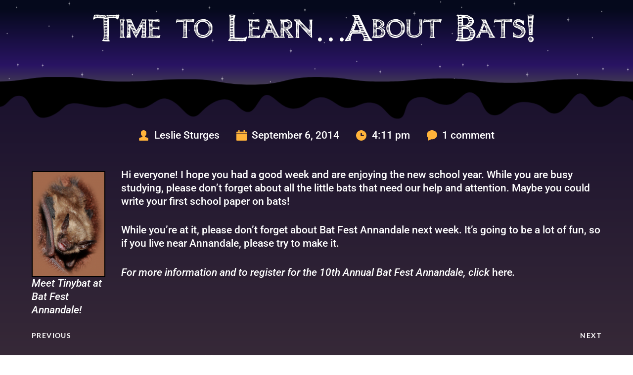

--- FILE ---
content_type: text/html; charset=UTF-8
request_url: https://www.virginiabats.org/2014/09/06/1287-2/
body_size: 21639
content:
<!DOCTYPE html>
<html lang="en-US">
<head>
    <meta charset="UTF-8">
    <link rel="profile" href="http://gmpg.org/xfn/11">
    <link rel="pingback" href="https://www.virginiabats.org/xmlrpc.php">
	<meta name='robots' content='index, follow, max-image-preview:large, max-snippet:-1, max-video-preview:-1' />

	<!-- This site is optimized with the Yoast SEO plugin v26.8 - https://yoast.com/product/yoast-seo-wordpress/ -->
	<title>Time to Learn...About Bats! - Bat Conservation &amp; Rescue of Virginia</title>
	<link rel="canonical" href="https://www.virginiabats.org/2014/09/06/1287-2/" />
	<meta property="og:locale" content="en_US" />
	<meta property="og:type" content="article" />
	<meta property="og:title" content="Time to Learn...About Bats! - Bat Conservation &amp; Rescue of Virginia" />
	<meta property="og:description" content="Hi everyone! I hope you had a good week and are enjoying the new school year. While you are busy studying, please don’t forget about all the little bats that need our help and attention. Maybe you could write your first school paper on bats! While you’re at it, please don’t forget about Bat Fest [&hellip;]" />
	<meta property="og:url" content="https://www.virginiabats.org/2014/09/06/1287-2/" />
	<meta property="og:site_name" content="Bat Conservation &amp; Rescue of Virginia" />
	<meta property="article:published_time" content="2014-09-06T16:11:19+00:00" />
	<meta property="article:modified_time" content="2021-03-06T20:41:30+00:00" />
	<meta name="author" content="Leslie Sturges" />
	<meta name="twitter:card" content="summary_large_image" />
	<meta name="twitter:label1" content="Written by" />
	<meta name="twitter:data1" content="Leslie Sturges" />
	<meta name="twitter:label2" content="Est. reading time" />
	<meta name="twitter:data2" content="1 minute" />
	<script type="application/ld+json" class="yoast-schema-graph">{"@context":"https://schema.org","@graph":[{"@type":"Article","@id":"https://www.virginiabats.org/2014/09/06/1287-2/#article","isPartOf":{"@id":"https://www.virginiabats.org/2014/09/06/1287-2/"},"author":{"name":"Leslie Sturges","@id":"https://www.virginiabats.org/#/schema/person/8c9a09d920c404e5070021faf4d5c46c"},"headline":"Time to Learn&#8230;About Bats!","datePublished":"2014-09-06T16:11:19+00:00","dateModified":"2021-03-06T20:41:30+00:00","mainEntityOfPage":{"@id":"https://www.virginiabats.org/2014/09/06/1287-2/"},"wordCount":115,"commentCount":1,"image":{"@id":"https://www.virginiabats.org/2014/09/06/1287-2/#primaryimage"},"thumbnailUrl":"","articleSection":["All","Baturday News","Blog"],"inLanguage":"en-US","potentialAction":[{"@type":"CommentAction","name":"Comment","target":["https://www.virginiabats.org/2014/09/06/1287-2/#respond"]}]},{"@type":"WebPage","@id":"https://www.virginiabats.org/2014/09/06/1287-2/","url":"https://www.virginiabats.org/2014/09/06/1287-2/","name":"Time to Learn...About Bats! - Bat Conservation &amp; Rescue of Virginia","isPartOf":{"@id":"https://www.virginiabats.org/#website"},"primaryImageOfPage":{"@id":"https://www.virginiabats.org/2014/09/06/1287-2/#primaryimage"},"image":{"@id":"https://www.virginiabats.org/2014/09/06/1287-2/#primaryimage"},"thumbnailUrl":"","datePublished":"2014-09-06T16:11:19+00:00","dateModified":"2021-03-06T20:41:30+00:00","author":{"@id":"https://www.virginiabats.org/#/schema/person/8c9a09d920c404e5070021faf4d5c46c"},"breadcrumb":{"@id":"https://www.virginiabats.org/2014/09/06/1287-2/#breadcrumb"},"inLanguage":"en-US","potentialAction":[{"@type":"ReadAction","target":["https://www.virginiabats.org/2014/09/06/1287-2/"]}]},{"@type":"ImageObject","inLanguage":"en-US","@id":"https://www.virginiabats.org/2014/09/06/1287-2/#primaryimage","url":"","contentUrl":""},{"@type":"BreadcrumbList","@id":"https://www.virginiabats.org/2014/09/06/1287-2/#breadcrumb","itemListElement":[{"@type":"ListItem","position":1,"name":"Home","item":"https://www.virginiabats.org/"},{"@type":"ListItem","position":2,"name":"Old Blog Page Trash soon","item":"https://www.virginiabats.org/blog3/"},{"@type":"ListItem","position":3,"name":"Time to Learn&#8230;About Bats!"}]},{"@type":"WebSite","@id":"https://www.virginiabats.org/#website","url":"https://www.virginiabats.org/","name":"Bat Conservation &amp; Rescue of Virginia","description":"Raising Awareness about White Nose Syndrome","potentialAction":[{"@type":"SearchAction","target":{"@type":"EntryPoint","urlTemplate":"https://www.virginiabats.org/?s={search_term_string}"},"query-input":{"@type":"PropertyValueSpecification","valueRequired":true,"valueName":"search_term_string"}}],"inLanguage":"en-US"},{"@type":"Person","@id":"https://www.virginiabats.org/#/schema/person/8c9a09d920c404e5070021faf4d5c46c","name":"Leslie Sturges","image":{"@type":"ImageObject","inLanguage":"en-US","@id":"https://www.virginiabats.org/#/schema/person/image/","url":"https://secure.gravatar.com/avatar/1539b81fbf2f1c4cf4f243b4659e1568aba4bd0f7d65c175a19c2106cb77eb9d?s=96&d=identicon&r=g","contentUrl":"https://secure.gravatar.com/avatar/1539b81fbf2f1c4cf4f243b4659e1568aba4bd0f7d65c175a19c2106cb77eb9d?s=96&d=identicon&r=g","caption":"Leslie Sturges"},"url":"https://www.virginiabats.org/author/savelucymyotis_srgxrc/"}]}</script>
	<!-- / Yoast SEO plugin. -->


<link rel='dns-prefetch' href='//www.virginiabats.org' />
<link rel='dns-prefetch' href='//maxcdn.bootstrapcdn.com' />
<link rel='dns-prefetch' href='//fonts.googleapis.com' />
<link rel='dns-prefetch' href='//fonts.bunny.net' />
<link rel="alternate" type="application/rss+xml" title="Bat Conservation &amp; Rescue of Virginia &raquo; Feed" href="https://www.virginiabats.org/feed/" />
<link rel="alternate" type="application/rss+xml" title="Bat Conservation &amp; Rescue of Virginia &raquo; Comments Feed" href="https://www.virginiabats.org/comments/feed/" />
<link rel="alternate" type="application/rss+xml" title="Bat Conservation &amp; Rescue of Virginia &raquo; Time to Learn&#8230;About Bats! Comments Feed" href="https://www.virginiabats.org/2014/09/06/1287-2/feed/" />
<link rel="alternate" title="oEmbed (JSON)" type="application/json+oembed" href="https://www.virginiabats.org/wp-json/oembed/1.0/embed?url=https%3A%2F%2Fwww.virginiabats.org%2F2014%2F09%2F06%2F1287-2%2F" />
<link rel="alternate" title="oEmbed (XML)" type="text/xml+oembed" href="https://www.virginiabats.org/wp-json/oembed/1.0/embed?url=https%3A%2F%2Fwww.virginiabats.org%2F2014%2F09%2F06%2F1287-2%2F&#038;format=xml" />
<style id='wp-img-auto-sizes-contain-inline-css'>
img:is([sizes=auto i],[sizes^="auto," i]){contain-intrinsic-size:3000px 1500px}
/*# sourceURL=wp-img-auto-sizes-contain-inline-css */
</style>
<style id='wp-block-library-inline-css'>
:root{--wp-block-synced-color:#7a00df;--wp-block-synced-color--rgb:122,0,223;--wp-bound-block-color:var(--wp-block-synced-color);--wp-editor-canvas-background:#ddd;--wp-admin-theme-color:#007cba;--wp-admin-theme-color--rgb:0,124,186;--wp-admin-theme-color-darker-10:#006ba1;--wp-admin-theme-color-darker-10--rgb:0,107,160.5;--wp-admin-theme-color-darker-20:#005a87;--wp-admin-theme-color-darker-20--rgb:0,90,135;--wp-admin-border-width-focus:2px}@media (min-resolution:192dpi){:root{--wp-admin-border-width-focus:1.5px}}.wp-element-button{cursor:pointer}:root .has-very-light-gray-background-color{background-color:#eee}:root .has-very-dark-gray-background-color{background-color:#313131}:root .has-very-light-gray-color{color:#eee}:root .has-very-dark-gray-color{color:#313131}:root .has-vivid-green-cyan-to-vivid-cyan-blue-gradient-background{background:linear-gradient(135deg,#00d084,#0693e3)}:root .has-purple-crush-gradient-background{background:linear-gradient(135deg,#34e2e4,#4721fb 50%,#ab1dfe)}:root .has-hazy-dawn-gradient-background{background:linear-gradient(135deg,#faaca8,#dad0ec)}:root .has-subdued-olive-gradient-background{background:linear-gradient(135deg,#fafae1,#67a671)}:root .has-atomic-cream-gradient-background{background:linear-gradient(135deg,#fdd79a,#004a59)}:root .has-nightshade-gradient-background{background:linear-gradient(135deg,#330968,#31cdcf)}:root .has-midnight-gradient-background{background:linear-gradient(135deg,#020381,#2874fc)}:root{--wp--preset--font-size--normal:16px;--wp--preset--font-size--huge:42px}.has-regular-font-size{font-size:1em}.has-larger-font-size{font-size:2.625em}.has-normal-font-size{font-size:var(--wp--preset--font-size--normal)}.has-huge-font-size{font-size:var(--wp--preset--font-size--huge)}.has-text-align-center{text-align:center}.has-text-align-left{text-align:left}.has-text-align-right{text-align:right}.has-fit-text{white-space:nowrap!important}#end-resizable-editor-section{display:none}.aligncenter{clear:both}.items-justified-left{justify-content:flex-start}.items-justified-center{justify-content:center}.items-justified-right{justify-content:flex-end}.items-justified-space-between{justify-content:space-between}.screen-reader-text{border:0;clip-path:inset(50%);height:1px;margin:-1px;overflow:hidden;padding:0;position:absolute;width:1px;word-wrap:normal!important}.screen-reader-text:focus{background-color:#ddd;clip-path:none;color:#444;display:block;font-size:1em;height:auto;left:5px;line-height:normal;padding:15px 23px 14px;text-decoration:none;top:5px;width:auto;z-index:100000}html :where(.has-border-color){border-style:solid}html :where([style*=border-top-color]){border-top-style:solid}html :where([style*=border-right-color]){border-right-style:solid}html :where([style*=border-bottom-color]){border-bottom-style:solid}html :where([style*=border-left-color]){border-left-style:solid}html :where([style*=border-width]){border-style:solid}html :where([style*=border-top-width]){border-top-style:solid}html :where([style*=border-right-width]){border-right-style:solid}html :where([style*=border-bottom-width]){border-bottom-style:solid}html :where([style*=border-left-width]){border-left-style:solid}html :where(img[class*=wp-image-]){height:auto;max-width:100%}:where(figure){margin:0 0 1em}html :where(.is-position-sticky){--wp-admin--admin-bar--position-offset:var(--wp-admin--admin-bar--height,0px)}@media screen and (max-width:600px){html :where(.is-position-sticky){--wp-admin--admin-bar--position-offset:0px}}

/*# sourceURL=wp-block-library-inline-css */
</style><style id='global-styles-inline-css'>
:root{--wp--preset--aspect-ratio--square: 1;--wp--preset--aspect-ratio--4-3: 4/3;--wp--preset--aspect-ratio--3-4: 3/4;--wp--preset--aspect-ratio--3-2: 3/2;--wp--preset--aspect-ratio--2-3: 2/3;--wp--preset--aspect-ratio--16-9: 16/9;--wp--preset--aspect-ratio--9-16: 9/16;--wp--preset--color--black: #000000;--wp--preset--color--cyan-bluish-gray: #abb8c3;--wp--preset--color--white: #ffffff;--wp--preset--color--pale-pink: #f78da7;--wp--preset--color--vivid-red: #cf2e2e;--wp--preset--color--luminous-vivid-orange: #ff6900;--wp--preset--color--luminous-vivid-amber: #fcb900;--wp--preset--color--light-green-cyan: #7bdcb5;--wp--preset--color--vivid-green-cyan: #00d084;--wp--preset--color--pale-cyan-blue: #8ed1fc;--wp--preset--color--vivid-cyan-blue: #0693e3;--wp--preset--color--vivid-purple: #9b51e0;--wp--preset--color--palette-color-1: var(--theme-palette-color-1, #0095c7);--wp--preset--color--palette-color-2: var(--theme-palette-color-2, #eb782e);--wp--preset--color--palette-color-3: var(--theme-palette-color-3, #bd293e);--wp--preset--color--palette-color-4: var(--theme-palette-color-4, #1a112e);--wp--preset--color--palette-color-5: var(--theme-palette-color-5, #ffffff);--wp--preset--gradient--vivid-cyan-blue-to-vivid-purple: linear-gradient(135deg,rgb(6,147,227) 0%,rgb(155,81,224) 100%);--wp--preset--gradient--light-green-cyan-to-vivid-green-cyan: linear-gradient(135deg,rgb(122,220,180) 0%,rgb(0,208,130) 100%);--wp--preset--gradient--luminous-vivid-amber-to-luminous-vivid-orange: linear-gradient(135deg,rgb(252,185,0) 0%,rgb(255,105,0) 100%);--wp--preset--gradient--luminous-vivid-orange-to-vivid-red: linear-gradient(135deg,rgb(255,105,0) 0%,rgb(207,46,46) 100%);--wp--preset--gradient--very-light-gray-to-cyan-bluish-gray: linear-gradient(135deg,rgb(238,238,238) 0%,rgb(169,184,195) 100%);--wp--preset--gradient--cool-to-warm-spectrum: linear-gradient(135deg,rgb(74,234,220) 0%,rgb(151,120,209) 20%,rgb(207,42,186) 40%,rgb(238,44,130) 60%,rgb(251,105,98) 80%,rgb(254,248,76) 100%);--wp--preset--gradient--blush-light-purple: linear-gradient(135deg,rgb(255,206,236) 0%,rgb(152,150,240) 100%);--wp--preset--gradient--blush-bordeaux: linear-gradient(135deg,rgb(254,205,165) 0%,rgb(254,45,45) 50%,rgb(107,0,62) 100%);--wp--preset--gradient--luminous-dusk: linear-gradient(135deg,rgb(255,203,112) 0%,rgb(199,81,192) 50%,rgb(65,88,208) 100%);--wp--preset--gradient--pale-ocean: linear-gradient(135deg,rgb(255,245,203) 0%,rgb(182,227,212) 50%,rgb(51,167,181) 100%);--wp--preset--gradient--electric-grass: linear-gradient(135deg,rgb(202,248,128) 0%,rgb(113,206,126) 100%);--wp--preset--gradient--midnight: linear-gradient(135deg,rgb(2,3,129) 0%,rgb(40,116,252) 100%);--wp--preset--gradient--juicy-peach: linear-gradient(to right, #ffecd2 0%, #fcb69f 100%);--wp--preset--gradient--young-passion: linear-gradient(to right, #ff8177 0%, #ff867a 0%, #ff8c7f 21%, #f99185 52%, #cf556c 78%, #b12a5b 100%);--wp--preset--gradient--true-sunset: linear-gradient(to right, #fa709a 0%, #fee140 100%);--wp--preset--gradient--morpheus-den: linear-gradient(to top, #30cfd0 0%, #330867 100%);--wp--preset--gradient--plum-plate: linear-gradient(135deg, #667eea 0%, #764ba2 100%);--wp--preset--gradient--aqua-splash: linear-gradient(15deg, #13547a 0%, #80d0c7 100%);--wp--preset--gradient--love-kiss: linear-gradient(to top, #ff0844 0%, #ffb199 100%);--wp--preset--gradient--new-retrowave: linear-gradient(to top, #3b41c5 0%, #a981bb 49%, #ffc8a9 100%);--wp--preset--gradient--plum-bath: linear-gradient(to top, #cc208e 0%, #6713d2 100%);--wp--preset--gradient--high-flight: linear-gradient(to right, #0acffe 0%, #495aff 100%);--wp--preset--gradient--teen-party: linear-gradient(-225deg, #FF057C 0%, #8D0B93 50%, #321575 100%);--wp--preset--gradient--fabled-sunset: linear-gradient(-225deg, #231557 0%, #44107A 29%, #FF1361 67%, #FFF800 100%);--wp--preset--gradient--arielle-smile: radial-gradient(circle 248px at center, #16d9e3 0%, #30c7ec 47%, #46aef7 100%);--wp--preset--gradient--itmeo-branding: linear-gradient(180deg, #2af598 0%, #009efd 100%);--wp--preset--gradient--deep-blue: linear-gradient(to right, #6a11cb 0%, #2575fc 100%);--wp--preset--gradient--strong-bliss: linear-gradient(to right, #f78ca0 0%, #f9748f 19%, #fd868c 60%, #fe9a8b 100%);--wp--preset--gradient--sweet-period: linear-gradient(to top, #3f51b1 0%, #5a55ae 13%, #7b5fac 25%, #8f6aae 38%, #a86aa4 50%, #cc6b8e 62%, #f18271 75%, #f3a469 87%, #f7c978 100%);--wp--preset--gradient--purple-division: linear-gradient(to top, #7028e4 0%, #e5b2ca 100%);--wp--preset--gradient--cold-evening: linear-gradient(to top, #0c3483 0%, #a2b6df 100%, #6b8cce 100%, #a2b6df 100%);--wp--preset--gradient--mountain-rock: linear-gradient(to right, #868f96 0%, #596164 100%);--wp--preset--gradient--desert-hump: linear-gradient(to top, #c79081 0%, #dfa579 100%);--wp--preset--gradient--ethernal-constance: linear-gradient(to top, #09203f 0%, #537895 100%);--wp--preset--gradient--happy-memories: linear-gradient(-60deg, #ff5858 0%, #f09819 100%);--wp--preset--gradient--grown-early: linear-gradient(to top, #0ba360 0%, #3cba92 100%);--wp--preset--gradient--morning-salad: linear-gradient(-225deg, #B7F8DB 0%, #50A7C2 100%);--wp--preset--gradient--night-call: linear-gradient(-225deg, #AC32E4 0%, #7918F2 48%, #4801FF 100%);--wp--preset--gradient--mind-crawl: linear-gradient(-225deg, #473B7B 0%, #3584A7 51%, #30D2BE 100%);--wp--preset--gradient--angel-care: linear-gradient(-225deg, #FFE29F 0%, #FFA99F 48%, #FF719A 100%);--wp--preset--gradient--juicy-cake: linear-gradient(to top, #e14fad 0%, #f9d423 100%);--wp--preset--gradient--rich-metal: linear-gradient(to right, #d7d2cc 0%, #304352 100%);--wp--preset--gradient--mole-hall: linear-gradient(-20deg, #616161 0%, #9bc5c3 100%);--wp--preset--gradient--cloudy-knoxville: linear-gradient(120deg, #fdfbfb 0%, #ebedee 100%);--wp--preset--gradient--soft-grass: linear-gradient(to top, #c1dfc4 0%, #deecdd 100%);--wp--preset--gradient--saint-petersburg: linear-gradient(135deg, #f5f7fa 0%, #c3cfe2 100%);--wp--preset--gradient--everlasting-sky: linear-gradient(135deg, #fdfcfb 0%, #e2d1c3 100%);--wp--preset--gradient--kind-steel: linear-gradient(-20deg, #e9defa 0%, #fbfcdb 100%);--wp--preset--gradient--over-sun: linear-gradient(60deg, #abecd6 0%, #fbed96 100%);--wp--preset--gradient--premium-white: linear-gradient(to top, #d5d4d0 0%, #d5d4d0 1%, #eeeeec 31%, #efeeec 75%, #e9e9e7 100%);--wp--preset--gradient--clean-mirror: linear-gradient(45deg, #93a5cf 0%, #e4efe9 100%);--wp--preset--gradient--wild-apple: linear-gradient(to top, #d299c2 0%, #fef9d7 100%);--wp--preset--gradient--snow-again: linear-gradient(to top, #e6e9f0 0%, #eef1f5 100%);--wp--preset--gradient--confident-cloud: linear-gradient(to top, #dad4ec 0%, #dad4ec 1%, #f3e7e9 100%);--wp--preset--gradient--glass-water: linear-gradient(to top, #dfe9f3 0%, white 100%);--wp--preset--gradient--perfect-white: linear-gradient(-225deg, #E3FDF5 0%, #FFE6FA 100%);--wp--preset--font-size--small: 13px;--wp--preset--font-size--medium: 20px;--wp--preset--font-size--large: clamp(22px, 1.375rem + ((1vw - 3.2px) * 0.625), 30px);--wp--preset--font-size--x-large: clamp(30px, 1.875rem + ((1vw - 3.2px) * 1.563), 50px);--wp--preset--font-size--xx-large: clamp(45px, 2.813rem + ((1vw - 3.2px) * 2.734), 80px);--wp--preset--spacing--20: 0.44rem;--wp--preset--spacing--30: 0.67rem;--wp--preset--spacing--40: 1rem;--wp--preset--spacing--50: 1.5rem;--wp--preset--spacing--60: 2.25rem;--wp--preset--spacing--70: 3.38rem;--wp--preset--spacing--80: 5.06rem;--wp--preset--shadow--natural: 6px 6px 9px rgba(0, 0, 0, 0.2);--wp--preset--shadow--deep: 12px 12px 50px rgba(0, 0, 0, 0.4);--wp--preset--shadow--sharp: 6px 6px 0px rgba(0, 0, 0, 0.2);--wp--preset--shadow--outlined: 6px 6px 0px -3px rgb(255, 255, 255), 6px 6px rgb(0, 0, 0);--wp--preset--shadow--crisp: 6px 6px 0px rgb(0, 0, 0);}:root { --wp--style--global--content-size: var(--theme-block-max-width);--wp--style--global--wide-size: var(--theme-block-wide-max-width); }:where(body) { margin: 0; }.wp-site-blocks > .alignleft { float: left; margin-right: 2em; }.wp-site-blocks > .alignright { float: right; margin-left: 2em; }.wp-site-blocks > .aligncenter { justify-content: center; margin-left: auto; margin-right: auto; }:where(.wp-site-blocks) > * { margin-block-start: var(--theme-content-spacing); margin-block-end: 0; }:where(.wp-site-blocks) > :first-child { margin-block-start: 0; }:where(.wp-site-blocks) > :last-child { margin-block-end: 0; }:root { --wp--style--block-gap: var(--theme-content-spacing); }:root :where(.is-layout-flow) > :first-child{margin-block-start: 0;}:root :where(.is-layout-flow) > :last-child{margin-block-end: 0;}:root :where(.is-layout-flow) > *{margin-block-start: var(--theme-content-spacing);margin-block-end: 0;}:root :where(.is-layout-constrained) > :first-child{margin-block-start: 0;}:root :where(.is-layout-constrained) > :last-child{margin-block-end: 0;}:root :where(.is-layout-constrained) > *{margin-block-start: var(--theme-content-spacing);margin-block-end: 0;}:root :where(.is-layout-flex){gap: var(--theme-content-spacing);}:root :where(.is-layout-grid){gap: var(--theme-content-spacing);}.is-layout-flow > .alignleft{float: left;margin-inline-start: 0;margin-inline-end: 2em;}.is-layout-flow > .alignright{float: right;margin-inline-start: 2em;margin-inline-end: 0;}.is-layout-flow > .aligncenter{margin-left: auto !important;margin-right: auto !important;}.is-layout-constrained > .alignleft{float: left;margin-inline-start: 0;margin-inline-end: 2em;}.is-layout-constrained > .alignright{float: right;margin-inline-start: 2em;margin-inline-end: 0;}.is-layout-constrained > .aligncenter{margin-left: auto !important;margin-right: auto !important;}.is-layout-constrained > :where(:not(.alignleft):not(.alignright):not(.alignfull)){max-width: var(--wp--style--global--content-size);margin-left: auto !important;margin-right: auto !important;}.is-layout-constrained > .alignwide{max-width: var(--wp--style--global--wide-size);}body .is-layout-flex{display: flex;}.is-layout-flex{flex-wrap: wrap;align-items: center;}.is-layout-flex > :is(*, div){margin: 0;}body .is-layout-grid{display: grid;}.is-layout-grid > :is(*, div){margin: 0;}body{padding-top: 0px;padding-right: 0px;padding-bottom: 0px;padding-left: 0px;}:root :where(.wp-element-button, .wp-block-button__link){font-style: inherit;font-weight: inherit;letter-spacing: inherit;text-transform: inherit;}.has-black-color{color: var(--wp--preset--color--black) !important;}.has-cyan-bluish-gray-color{color: var(--wp--preset--color--cyan-bluish-gray) !important;}.has-white-color{color: var(--wp--preset--color--white) !important;}.has-pale-pink-color{color: var(--wp--preset--color--pale-pink) !important;}.has-vivid-red-color{color: var(--wp--preset--color--vivid-red) !important;}.has-luminous-vivid-orange-color{color: var(--wp--preset--color--luminous-vivid-orange) !important;}.has-luminous-vivid-amber-color{color: var(--wp--preset--color--luminous-vivid-amber) !important;}.has-light-green-cyan-color{color: var(--wp--preset--color--light-green-cyan) !important;}.has-vivid-green-cyan-color{color: var(--wp--preset--color--vivid-green-cyan) !important;}.has-pale-cyan-blue-color{color: var(--wp--preset--color--pale-cyan-blue) !important;}.has-vivid-cyan-blue-color{color: var(--wp--preset--color--vivid-cyan-blue) !important;}.has-vivid-purple-color{color: var(--wp--preset--color--vivid-purple) !important;}.has-palette-color-1-color{color: var(--wp--preset--color--palette-color-1) !important;}.has-palette-color-2-color{color: var(--wp--preset--color--palette-color-2) !important;}.has-palette-color-3-color{color: var(--wp--preset--color--palette-color-3) !important;}.has-palette-color-4-color{color: var(--wp--preset--color--palette-color-4) !important;}.has-palette-color-5-color{color: var(--wp--preset--color--palette-color-5) !important;}.has-black-background-color{background-color: var(--wp--preset--color--black) !important;}.has-cyan-bluish-gray-background-color{background-color: var(--wp--preset--color--cyan-bluish-gray) !important;}.has-white-background-color{background-color: var(--wp--preset--color--white) !important;}.has-pale-pink-background-color{background-color: var(--wp--preset--color--pale-pink) !important;}.has-vivid-red-background-color{background-color: var(--wp--preset--color--vivid-red) !important;}.has-luminous-vivid-orange-background-color{background-color: var(--wp--preset--color--luminous-vivid-orange) !important;}.has-luminous-vivid-amber-background-color{background-color: var(--wp--preset--color--luminous-vivid-amber) !important;}.has-light-green-cyan-background-color{background-color: var(--wp--preset--color--light-green-cyan) !important;}.has-vivid-green-cyan-background-color{background-color: var(--wp--preset--color--vivid-green-cyan) !important;}.has-pale-cyan-blue-background-color{background-color: var(--wp--preset--color--pale-cyan-blue) !important;}.has-vivid-cyan-blue-background-color{background-color: var(--wp--preset--color--vivid-cyan-blue) !important;}.has-vivid-purple-background-color{background-color: var(--wp--preset--color--vivid-purple) !important;}.has-palette-color-1-background-color{background-color: var(--wp--preset--color--palette-color-1) !important;}.has-palette-color-2-background-color{background-color: var(--wp--preset--color--palette-color-2) !important;}.has-palette-color-3-background-color{background-color: var(--wp--preset--color--palette-color-3) !important;}.has-palette-color-4-background-color{background-color: var(--wp--preset--color--palette-color-4) !important;}.has-palette-color-5-background-color{background-color: var(--wp--preset--color--palette-color-5) !important;}.has-black-border-color{border-color: var(--wp--preset--color--black) !important;}.has-cyan-bluish-gray-border-color{border-color: var(--wp--preset--color--cyan-bluish-gray) !important;}.has-white-border-color{border-color: var(--wp--preset--color--white) !important;}.has-pale-pink-border-color{border-color: var(--wp--preset--color--pale-pink) !important;}.has-vivid-red-border-color{border-color: var(--wp--preset--color--vivid-red) !important;}.has-luminous-vivid-orange-border-color{border-color: var(--wp--preset--color--luminous-vivid-orange) !important;}.has-luminous-vivid-amber-border-color{border-color: var(--wp--preset--color--luminous-vivid-amber) !important;}.has-light-green-cyan-border-color{border-color: var(--wp--preset--color--light-green-cyan) !important;}.has-vivid-green-cyan-border-color{border-color: var(--wp--preset--color--vivid-green-cyan) !important;}.has-pale-cyan-blue-border-color{border-color: var(--wp--preset--color--pale-cyan-blue) !important;}.has-vivid-cyan-blue-border-color{border-color: var(--wp--preset--color--vivid-cyan-blue) !important;}.has-vivid-purple-border-color{border-color: var(--wp--preset--color--vivid-purple) !important;}.has-palette-color-1-border-color{border-color: var(--wp--preset--color--palette-color-1) !important;}.has-palette-color-2-border-color{border-color: var(--wp--preset--color--palette-color-2) !important;}.has-palette-color-3-border-color{border-color: var(--wp--preset--color--palette-color-3) !important;}.has-palette-color-4-border-color{border-color: var(--wp--preset--color--palette-color-4) !important;}.has-palette-color-5-border-color{border-color: var(--wp--preset--color--palette-color-5) !important;}.has-vivid-cyan-blue-to-vivid-purple-gradient-background{background: var(--wp--preset--gradient--vivid-cyan-blue-to-vivid-purple) !important;}.has-light-green-cyan-to-vivid-green-cyan-gradient-background{background: var(--wp--preset--gradient--light-green-cyan-to-vivid-green-cyan) !important;}.has-luminous-vivid-amber-to-luminous-vivid-orange-gradient-background{background: var(--wp--preset--gradient--luminous-vivid-amber-to-luminous-vivid-orange) !important;}.has-luminous-vivid-orange-to-vivid-red-gradient-background{background: var(--wp--preset--gradient--luminous-vivid-orange-to-vivid-red) !important;}.has-very-light-gray-to-cyan-bluish-gray-gradient-background{background: var(--wp--preset--gradient--very-light-gray-to-cyan-bluish-gray) !important;}.has-cool-to-warm-spectrum-gradient-background{background: var(--wp--preset--gradient--cool-to-warm-spectrum) !important;}.has-blush-light-purple-gradient-background{background: var(--wp--preset--gradient--blush-light-purple) !important;}.has-blush-bordeaux-gradient-background{background: var(--wp--preset--gradient--blush-bordeaux) !important;}.has-luminous-dusk-gradient-background{background: var(--wp--preset--gradient--luminous-dusk) !important;}.has-pale-ocean-gradient-background{background: var(--wp--preset--gradient--pale-ocean) !important;}.has-electric-grass-gradient-background{background: var(--wp--preset--gradient--electric-grass) !important;}.has-midnight-gradient-background{background: var(--wp--preset--gradient--midnight) !important;}.has-juicy-peach-gradient-background{background: var(--wp--preset--gradient--juicy-peach) !important;}.has-young-passion-gradient-background{background: var(--wp--preset--gradient--young-passion) !important;}.has-true-sunset-gradient-background{background: var(--wp--preset--gradient--true-sunset) !important;}.has-morpheus-den-gradient-background{background: var(--wp--preset--gradient--morpheus-den) !important;}.has-plum-plate-gradient-background{background: var(--wp--preset--gradient--plum-plate) !important;}.has-aqua-splash-gradient-background{background: var(--wp--preset--gradient--aqua-splash) !important;}.has-love-kiss-gradient-background{background: var(--wp--preset--gradient--love-kiss) !important;}.has-new-retrowave-gradient-background{background: var(--wp--preset--gradient--new-retrowave) !important;}.has-plum-bath-gradient-background{background: var(--wp--preset--gradient--plum-bath) !important;}.has-high-flight-gradient-background{background: var(--wp--preset--gradient--high-flight) !important;}.has-teen-party-gradient-background{background: var(--wp--preset--gradient--teen-party) !important;}.has-fabled-sunset-gradient-background{background: var(--wp--preset--gradient--fabled-sunset) !important;}.has-arielle-smile-gradient-background{background: var(--wp--preset--gradient--arielle-smile) !important;}.has-itmeo-branding-gradient-background{background: var(--wp--preset--gradient--itmeo-branding) !important;}.has-deep-blue-gradient-background{background: var(--wp--preset--gradient--deep-blue) !important;}.has-strong-bliss-gradient-background{background: var(--wp--preset--gradient--strong-bliss) !important;}.has-sweet-period-gradient-background{background: var(--wp--preset--gradient--sweet-period) !important;}.has-purple-division-gradient-background{background: var(--wp--preset--gradient--purple-division) !important;}.has-cold-evening-gradient-background{background: var(--wp--preset--gradient--cold-evening) !important;}.has-mountain-rock-gradient-background{background: var(--wp--preset--gradient--mountain-rock) !important;}.has-desert-hump-gradient-background{background: var(--wp--preset--gradient--desert-hump) !important;}.has-ethernal-constance-gradient-background{background: var(--wp--preset--gradient--ethernal-constance) !important;}.has-happy-memories-gradient-background{background: var(--wp--preset--gradient--happy-memories) !important;}.has-grown-early-gradient-background{background: var(--wp--preset--gradient--grown-early) !important;}.has-morning-salad-gradient-background{background: var(--wp--preset--gradient--morning-salad) !important;}.has-night-call-gradient-background{background: var(--wp--preset--gradient--night-call) !important;}.has-mind-crawl-gradient-background{background: var(--wp--preset--gradient--mind-crawl) !important;}.has-angel-care-gradient-background{background: var(--wp--preset--gradient--angel-care) !important;}.has-juicy-cake-gradient-background{background: var(--wp--preset--gradient--juicy-cake) !important;}.has-rich-metal-gradient-background{background: var(--wp--preset--gradient--rich-metal) !important;}.has-mole-hall-gradient-background{background: var(--wp--preset--gradient--mole-hall) !important;}.has-cloudy-knoxville-gradient-background{background: var(--wp--preset--gradient--cloudy-knoxville) !important;}.has-soft-grass-gradient-background{background: var(--wp--preset--gradient--soft-grass) !important;}.has-saint-petersburg-gradient-background{background: var(--wp--preset--gradient--saint-petersburg) !important;}.has-everlasting-sky-gradient-background{background: var(--wp--preset--gradient--everlasting-sky) !important;}.has-kind-steel-gradient-background{background: var(--wp--preset--gradient--kind-steel) !important;}.has-over-sun-gradient-background{background: var(--wp--preset--gradient--over-sun) !important;}.has-premium-white-gradient-background{background: var(--wp--preset--gradient--premium-white) !important;}.has-clean-mirror-gradient-background{background: var(--wp--preset--gradient--clean-mirror) !important;}.has-wild-apple-gradient-background{background: var(--wp--preset--gradient--wild-apple) !important;}.has-snow-again-gradient-background{background: var(--wp--preset--gradient--snow-again) !important;}.has-confident-cloud-gradient-background{background: var(--wp--preset--gradient--confident-cloud) !important;}.has-glass-water-gradient-background{background: var(--wp--preset--gradient--glass-water) !important;}.has-perfect-white-gradient-background{background: var(--wp--preset--gradient--perfect-white) !important;}.has-small-font-size{font-size: var(--wp--preset--font-size--small) !important;}.has-medium-font-size{font-size: var(--wp--preset--font-size--medium) !important;}.has-large-font-size{font-size: var(--wp--preset--font-size--large) !important;}.has-x-large-font-size{font-size: var(--wp--preset--font-size--x-large) !important;}.has-xx-large-font-size{font-size: var(--wp--preset--font-size--xx-large) !important;}
/*# sourceURL=global-styles-inline-css */
</style>

<link rel='stylesheet' id='cff-css' href='https://www.virginiabats.org/wp-content/plugins/custom-facebook-feed/assets/css/cff-style.min.css?ver=4.3.4' media='all' />
<link rel='stylesheet' id='sb-font-awesome-css' href='https://maxcdn.bootstrapcdn.com/font-awesome/4.7.0/css/font-awesome.min.css?ver=6.9' media='all' />
<link rel='stylesheet' id='blocksy-fonts-font-source-google-css' href='https://fonts.googleapis.com/css2?family=Roboto:wght@400;500;600;700&#038;display=swap' media='all' />
<link rel='stylesheet' id='ct-main-styles-css' href='https://www.virginiabats.org/wp-content/themes/blocksy/static/bundle/main.min.css?ver=2.1.22' media='all' />
<link rel='stylesheet' id='ct-page-title-styles-css' href='https://www.virginiabats.org/wp-content/themes/blocksy/static/bundle/page-title.min.css?ver=2.1.22' media='all' />
<link rel='stylesheet' id='ct-comments-styles-css' href='https://www.virginiabats.org/wp-content/themes/blocksy/static/bundle/comments.min.css?ver=2.1.22' media='all' />
<link rel='stylesheet' id='ct-brizy-styles-css' href='https://www.virginiabats.org/wp-content/themes/blocksy/static/bundle/brizy.min.css?ver=2.1.22' media='all' />
<link rel='stylesheet' id='brizy-asset-google-10-css'  class="brz-link brz-link-google" type="text/css" href='https://fonts.bunny.net/css?family=Kalam%3A300%2Cregular%2C700%7CLato%3A100%2C100italic%2C300%2C300italic%2Cregular%2Citalic%2C700%2C700italic%2C900%2C900italic%7CRoboto%3A100%2C100italic%2C300%2C300italic%2Cregular%2Citalic%2C500%2C500italic%2C700%2C700italic%2C900%2C900italic%7CAmatic+SC%3Aregular%2C700&#038;subset=arabic%2Cbengali%2Ccyrillic%2Ccyrillic-ext%2Cdevanagari%2Cgreek%2Cgreek-ext%2Cgujarati%2Chebrew%2Ckhmer%2Ckorean%2Clatin-ext%2Ctamil%2Ctelugu%2Cthai%2Cvietnamese&#038;display=swap&#038;ver=344-wp' media='all' />
<link rel='stylesheet' id='brizy-asset-upload-10-css'  class="brz-link brz-link-upload" type="text/css" href='https://www.virginiabats.org/?brizy-font=hnanplcfyuzdgfkvrebvlhlaffgykvzuaklr%3A400&#038;ver=344-wp' media='all' />
<link rel='stylesheet' id='brizy-asset-main-30-css'  class="brz-link brz-link-preview-pro" href='https://www.virginiabats.org/wp-content/plugins/brizy-pro/public/editor-build/prod/css/preview.pro.min.css?ver=217-wp' media='all' />
<style id='inline-handle-6364d3f0f495b6ab9dcf8d3b5c6e0b01-inline-css'>


.brz .brz-cp-color1, .brz .brz-bcp-color1{color: rgb(var(--brz-global-color1));} .brz .brz-bgp-color1{background-color: rgb(var(--brz-global-color1));}.brz .brz-cp-color2, .brz .brz-bcp-color2{color: rgb(var(--brz-global-color2));} .brz .brz-bgp-color2{background-color: rgb(var(--brz-global-color2));}.brz .brz-cp-color3, .brz .brz-bcp-color3{color: rgb(var(--brz-global-color3));} .brz .brz-bgp-color3{background-color: rgb(var(--brz-global-color3));}.brz .brz-cp-color4, .brz .brz-bcp-color4{color: rgb(var(--brz-global-color4));} .brz .brz-bgp-color4{background-color: rgb(var(--brz-global-color4));}.brz .brz-cp-color5, .brz .brz-bcp-color5{color: rgb(var(--brz-global-color5));} .brz .brz-bgp-color5{background-color: rgb(var(--brz-global-color5));}.brz .brz-cp-color6, .brz .brz-bcp-color6{color: rgb(var(--brz-global-color6));} .brz .brz-bgp-color6{background-color: rgb(var(--brz-global-color6));}.brz .brz-cp-color7, .brz .brz-bcp-color7{color: rgb(var(--brz-global-color7));} .brz .brz-bgp-color7{background-color: rgb(var(--brz-global-color7));}.brz .brz-cp-color8, .brz .brz-bcp-color8{color: rgb(var(--brz-global-color8));} .brz .brz-bgp-color8{background-color: rgb(var(--brz-global-color8));}:root{--brz-global-color1:0, 149, 200;--brz-global-color2:235, 120, 46;--brz-global-color3:189, 41, 62;--brz-global-color4:131, 152, 54;--brz-global-color5:255, 179, 58;--brz-global-color6:26, 17, 46;--brz-global-color7:98, 42, 20;--brz-global-color8:255, 255, 255;}:root{--brz-paragraphfontfamily:'Roboto', sans-serif;--brz-paragraphfontsize:21px;--brz-paragraphfontsizesuffix:undefined;--brz-paragraphfontweight:500;--brz-paragraphletterspacing:0px;--brz-paragraphlineheight:1.3;--brz-paragraphfontvariation:"wght" 400, "wdth" 100, "SOFT" 0;--brz-paragraphtabletfontsize:18px;--brz-paragraphtabletfontweight:400;--brz-paragraphtabletletterspacing:0px;--brz-paragraphtabletlineheight:1.3;--brz-paragraphtabletfontvariation:"wght" 400, "wdth" 100, "SOFT" 0;--brz-paragraphmobilefontsize:18px;--brz-paragraphmobilefontweight:400;--brz-paragraphmobileletterspacing:0px;--brz-paragraphmobilelineheight:1.3;--brz-paragraphmobilefontvariation:"wght" 400, "wdth" 100, "SOFT" 0;--brz-paragraphstoryfontsize:4.83%;--brz-paragraphbold:500;--brz-paragraphitalic:inherit;--brz-paragraphtextdecoration:inherit;--brz-paragraphtexttransform:inherit;--brz-paragraphtabletbold:400;--brz-paragraphtabletitalic:inherit;--brz-paragraphtablettextdecoration:inherit;--brz-paragraphtablettexttransform:inherit;--brz-paragraphmobilebold:400;--brz-paragraphmobileitalic:inherit;--brz-paragraphmobiletextdecoration:inherit;--brz-paragraphmobiletexttransform:inherit;--brz-subtitlefontfamily:'Roboto', sans-serif;--brz-subtitlefontsize:18px;--brz-subtitlefontsizesuffix:px;--brz-subtitlefontweight:300;--brz-subtitleletterspacing:0px;--brz-subtitlelineheight:1.5;--brz-subtitlefontvariation:"wght" 400, "wdth" 100, "SOFT" 0;--brz-subtitletabletfontsize:17px;--brz-subtitletabletfontweight:300;--brz-subtitletabletletterspacing:0px;--brz-subtitletabletlineheight:1.5;--brz-subtitletabletfontvariation:"wght" 400, "wdth" 100, "SOFT" 0;--brz-subtitlemobilefontsize:17px;--brz-subtitlemobilefontweight:300;--brz-subtitlemobileletterspacing:0px;--brz-subtitlemobilelineheight:1.5;--brz-subtitlemobilefontvariation:"wght" 400, "wdth" 100, "SOFT" 0;--brz-subtitlestoryfontsize:4.140000000000001%;--brz-subtitlebold:300;--brz-subtitleitalic:inherit;--brz-subtitletextdecoration:inherit;--brz-subtitletexttransform:inherit;--brz-subtitletabletbold:300;--brz-subtitletabletitalic:inherit;--brz-subtitletablettextdecoration:inherit;--brz-subtitletablettexttransform:inherit;--brz-subtitlemobilebold:300;--brz-subtitlemobileitalic:inherit;--brz-subtitlemobiletextdecoration:inherit;--brz-subtitlemobiletexttransform:inherit;--brz-abovetitlefontfamily:'Amatic SC', handwriting;--brz-abovetitlefontsize:16px;--brz-abovetitlefontsizesuffix:px;--brz-abovetitlefontweight:700;--brz-abovetitleletterspacing:2px;--brz-abovetitlelineheight:1.7;--brz-abovetitlefontvariation:"wght" 400, "wdth" 100, "SOFT" 0;--brz-abovetitletabletfontsize:15px;--brz-abovetitletabletfontweight:400;--brz-abovetitletabletletterspacing:2px;--brz-abovetitletabletlineheight:1.7;--brz-abovetitletabletfontvariation:"wght" 400, "wdth" 100, "SOFT" 0;--brz-abovetitlemobilefontsize:13px;--brz-abovetitlemobilefontweight:400;--brz-abovetitlemobileletterspacing:2px;--brz-abovetitlemobilelineheight:1.7;--brz-abovetitlemobilefontvariation:"wght" 400, "wdth" 100, "SOFT" 0;--brz-abovetitlestoryfontsize:3.68%;--brz-abovetitlebold:700;--brz-abovetitleitalic:inherit;--brz-abovetitletextdecoration:inherit;--brz-abovetitletexttransform:inherit;--brz-abovetitletabletbold:400;--brz-abovetitletabletitalic:inherit;--brz-abovetitletablettextdecoration:inherit;--brz-abovetitletablettexttransform:inherit;--brz-abovetitlemobilebold:400;--brz-abovetitlemobileitalic:inherit;--brz-abovetitlemobiletextdecoration:inherit;--brz-abovetitlemobiletexttransform:inherit;--brz-heading1fontfamily:'hnanplcfyuzdgfkvrebvlhlaffgykvzuaklr';--brz-heading1fontsize:66px;--brz-heading1fontsizesuffix:px;--brz-heading1fontweight:400;--brz-heading1letterspacing:0px;--brz-heading1lineheight:1;--brz-heading1fontvariation:"wght" 400, "wdth" 100, "SOFT" 0;--brz-heading1tabletfontsize:40px;--brz-heading1tabletfontweight:400;--brz-heading1tabletletterspacing:0px;--brz-heading1tabletlineheight:1;--brz-heading1tabletfontvariation:"wght" 400, "wdth" 100, "SOFT" 0;--brz-heading1mobilefontsize:34px;--brz-heading1mobilefontweight:400;--brz-heading1mobileletterspacing:0px;--brz-heading1mobilelineheight:1;--brz-heading1mobilefontvariation:"wght" 400, "wdth" 100, "SOFT" 0;--brz-heading1storyfontsize:15.180000000000001%;--brz-heading1bold:400;--brz-heading1italic:inherit;--brz-heading1textdecoration:inherit;--brz-heading1texttransform:inherit;--brz-heading1tabletbold:400;--brz-heading1tabletitalic:inherit;--brz-heading1tablettextdecoration:inherit;--brz-heading1tablettexttransform:inherit;--brz-heading1mobilebold:400;--brz-heading1mobileitalic:inherit;--brz-heading1mobiletextdecoration:inherit;--brz-heading1mobiletexttransform:inherit;--brz-heading2fontfamily:'Kalam', handwriting;--brz-heading2fontsize:55px;--brz-heading2fontsizesuffix:px;--brz-heading2fontweight:700;--brz-heading2letterspacing:1px;--brz-heading2lineheight:1;--brz-heading2fontvariation:"wght" 400, "wdth" 100, "SOFT" 0;--brz-heading2tabletfontsize:35px;--brz-heading2tabletfontweight:700;--brz-heading2tabletletterspacing:0px;--brz-heading2tabletlineheight:1.3;--brz-heading2tabletfontvariation:"wght" 400, "wdth" 100, "SOFT" 0;--brz-heading2mobilefontsize:29px;--brz-heading2mobilefontweight:700;--brz-heading2mobileletterspacing:0px;--brz-heading2mobilelineheight:1.3;--brz-heading2mobilefontvariation:"wght" 400, "wdth" 100, "SOFT" 0;--brz-heading2storyfontsize:12.65%;--brz-heading2bold:700;--brz-heading2italic:inherit;--brz-heading2textdecoration:inherit;--brz-heading2texttransform:inherit;--brz-heading2tabletbold:700;--brz-heading2tabletitalic:inherit;--brz-heading2tablettextdecoration:inherit;--brz-heading2tablettexttransform:inherit;--brz-heading2mobilebold:700;--brz-heading2mobileitalic:inherit;--brz-heading2mobiletextdecoration:inherit;--brz-heading2mobiletexttransform:inherit;--brz-heading3fontfamily:'Amatic SC', handwriting;--brz-heading3fontsize:44px;--brz-heading3fontsizesuffix:undefined;--brz-heading3fontweight:700;--brz-heading3letterspacing:1px;--brz-heading3lineheight:1;--brz-heading3fontvariation:"wght" 400, "wdth" 100, "SOFT" 0;--brz-heading3tabletfontsize:34px;--brz-heading3tabletfontweight:700;--brz-heading3tabletletterspacing:1px;--brz-heading3tabletlineheight:1;--brz-heading3tabletfontvariation:"wght" 400, "wdth" 100, "SOFT" 0;--brz-heading3mobilefontsize:32px;--brz-heading3mobilefontweight:700;--brz-heading3mobileletterspacing:1px;--brz-heading3mobilelineheight:1;--brz-heading3mobilefontvariation:"wght" 400, "wdth" 100, "SOFT" 0;--brz-heading3storyfontsize:10.120000000000001%;--brz-heading3bold:700;--brz-heading3italic:inherit;--brz-heading3textdecoration:inherit;--brz-heading3texttransform:inherit;--brz-heading3tabletbold:700;--brz-heading3tabletitalic:inherit;--brz-heading3tablettextdecoration:inherit;--brz-heading3tablettexttransform:inherit;--brz-heading3mobilebold:700;--brz-heading3mobileitalic:inherit;--brz-heading3mobiletextdecoration:inherit;--brz-heading3mobiletexttransform:inherit;--brz-heading4fontfamily:'Kalam', handwriting;--brz-heading4fontsize:38px;--brz-heading4fontsizesuffix:px;--brz-heading4fontweight:400;--brz-heading4letterspacing:0.5px;--brz-heading4lineheight:1.3;--brz-heading4fontvariation:"wght" 400, "wdth" 100, "SOFT" 0;--brz-heading4tabletfontsize:28px;--brz-heading4tabletfontweight:500;--brz-heading4tabletletterspacing:0.5px;--brz-heading4tabletlineheight:1.3;--brz-heading4tabletfontvariation:"wght" 400, "wdth" 100, "SOFT" 0;--brz-heading4mobilefontsize:22px;--brz-heading4mobilefontweight:500;--brz-heading4mobileletterspacing:0.5px;--brz-heading4mobilelineheight:1.3;--brz-heading4mobilefontvariation:"wght" 400, "wdth" 100, "SOFT" 0;--brz-heading4storyfontsize:8.74%;--brz-heading4bold:400;--brz-heading4italic:inherit;--brz-heading4textdecoration:inherit;--brz-heading4texttransform:inherit;--brz-heading4tabletbold:500;--brz-heading4tabletitalic:inherit;--brz-heading4tablettextdecoration:inherit;--brz-heading4tablettexttransform:inherit;--brz-heading4mobilebold:500;--brz-heading4mobileitalic:inherit;--brz-heading4mobiletextdecoration:inherit;--brz-heading4mobiletexttransform:inherit;--brz-heading5fontfamily:'Roboto', sans-serif;--brz-heading5fontsize:20px;--brz-heading5fontsizesuffix:undefined;--brz-heading5fontweight:400;--brz-heading5letterspacing:0px;--brz-heading5lineheight:1.5;--brz-heading5fontvariation:"wght" 400, "wdth" 100, "SOFT" 0;--brz-heading5tabletfontsize:19px;--brz-heading5tabletfontweight:500;--brz-heading5tabletletterspacing:0px;--brz-heading5tabletlineheight:1.4;--brz-heading5tabletfontvariation:"wght" 400, "wdth" 100, "SOFT" 0;--brz-heading5mobilefontsize:18px;--brz-heading5mobilefontweight:500;--brz-heading5mobileletterspacing:0px;--brz-heading5mobilelineheight:1.4;--brz-heading5mobilefontvariation:"wght" 400, "wdth" 100, "SOFT" 0;--brz-heading5storyfontsize:4.6000000000000005%;--brz-heading5bold:400;--brz-heading5italic:inherit;--brz-heading5textdecoration:inherit;--brz-heading5texttransform:inherit;--brz-heading5tabletbold:500;--brz-heading5tabletitalic:inherit;--brz-heading5tablettextdecoration:inherit;--brz-heading5tablettexttransform:inherit;--brz-heading5mobilebold:500;--brz-heading5mobileitalic:inherit;--brz-heading5mobiletextdecoration:inherit;--brz-heading5mobiletexttransform:inherit;--brz-heading6fontfamily:'Roboto', sans-serif;--brz-heading6fontsize:17px;--brz-heading6fontsizesuffix:undefined;--brz-heading6fontweight:400;--brz-heading6letterspacing:0px;--brz-heading6lineheight:1.5;--brz-heading6fontvariation:"wght" 400, "wdth" 100, "SOFT" 0;--brz-heading6tabletfontsize:16px;--brz-heading6tabletfontweight:500;--brz-heading6tabletletterspacing:0px;--brz-heading6tabletlineheight:1.4;--brz-heading6tabletfontvariation:"wght" 400, "wdth" 100, "SOFT" 0;--brz-heading6mobilefontsize:16px;--brz-heading6mobilefontweight:500;--brz-heading6mobileletterspacing:0px;--brz-heading6mobilelineheight:1.4;--brz-heading6mobilefontvariation:"wght" 400, "wdth" 100, "SOFT" 0;--brz-heading6storyfontsize:3.91%;--brz-heading6bold:400;--brz-heading6italic:inherit;--brz-heading6textdecoration:inherit;--brz-heading6texttransform:inherit;--brz-heading6tabletbold:500;--brz-heading6tabletitalic:inherit;--brz-heading6tablettextdecoration:inherit;--brz-heading6tablettexttransform:inherit;--brz-heading6mobilebold:500;--brz-heading6mobileitalic:inherit;--brz-heading6mobiletextdecoration:inherit;--brz-heading6mobiletexttransform:inherit;--brz-buttonfontfamily:'Amatic SC', handwriting;--brz-buttonfontsize:40px;--brz-buttonfontsizesuffix:undefined;--brz-buttonfontweight:700;--brz-buttonletterspacing:1px;--brz-buttonlineheight:1;--brz-buttonfontvariation:"wght" 400, "wdth" 100, "SOFT" 0;--brz-buttontabletfontsize:30px;--brz-buttontabletfontweight:700;--brz-buttontabletletterspacing:1px;--brz-buttontabletlineheight:1;--brz-buttontabletfontvariation:"wght" 400, "wdth" 100, "SOFT" 0;--brz-buttonmobilefontsize:26px;--brz-buttonmobilefontweight:700;--brz-buttonmobileletterspacing:1.5px;--brz-buttonmobilelineheight:1;--brz-buttonmobilefontvariation:"wght" 400, "wdth" 100, "SOFT" 0;--brz-buttonstoryfontsize:9.200000000000001%;--brz-buttonbold:700;--brz-buttonitalic:inherit;--brz-buttontextdecoration:inherit;--brz-buttontexttransform:inherit;--brz-buttontabletbold:700;--brz-buttontabletitalic:inherit;--brz-buttontablettextdecoration:inherit;--brz-buttontablettexttransform:inherit;--brz-buttonmobilebold:700;--brz-buttonmobileitalic:inherit;--brz-buttonmobiletextdecoration:inherit;--brz-buttonmobiletexttransform:inherit;}

.brz .brz-tp__dc-block-st1 p { font-family: 'Roboto', sans-serif;font-size: 21undefined;font-weight: 500;letter-spacing: 0px;line-height: 1.3; }
@media (max-width: 991px) {.brz .brz-tp__dc-block-st1 p { font-family: 'Roboto', sans-serif;font-size: 18undefined;font-weight: 400;letter-spacing: 0px;line-height: 1.3; } }
@media (max-width: 767px) {.brz .brz-tp__dc-block-st1 p { font-family: 'Roboto', sans-serif;font-size: 18undefined;font-weight: 400;letter-spacing: 0px;line-height: 1.3; } }
.brz .brz-tp__dc-block-st1 h1 { font-family: 'hnanplcfyuzdgfkvrebvlhlaffgykvzuaklr';font-size: 66px;font-weight: 400;letter-spacing: 0px;line-height: 1; }
@media (max-width: 991px) {.brz .brz-tp__dc-block-st1 h1 { font-family: 'hnanplcfyuzdgfkvrebvlhlaffgykvzuaklr';font-size: 40px;font-weight: 400;letter-spacing: 0px;line-height: 1; } }
@media (max-width: 767px) {.brz .brz-tp__dc-block-st1 h1 { font-family: 'hnanplcfyuzdgfkvrebvlhlaffgykvzuaklr';font-size: 34px;font-weight: 400;letter-spacing: 0px;line-height: 1; } }
.brz .brz-tp__dc-block-st1 h2 { font-family: 'Kalam', handwriting;font-size: 55px;font-weight: 700;letter-spacing: 1px;line-height: 1; }
@media (max-width: 991px) {.brz .brz-tp__dc-block-st1 h2 { font-family: 'Kalam', handwriting;font-size: 35undefined;font-weight: 700;letter-spacing: 0px;line-height: 1.3; } }
@media (max-width: 767px) {.brz .brz-tp__dc-block-st1 h2 { font-family: 'Kalam', handwriting;font-size: 29undefined;font-weight: 700;letter-spacing: 0px;line-height: 1.3; } }
.brz .brz-tp__dc-block-st1 h3 { font-family: 'Amatic SC', handwriting;font-size: 44undefined;font-weight: 700;letter-spacing: 1px;line-height: 1; }
@media (max-width: 991px) {.brz .brz-tp__dc-block-st1 h3 { font-family: 'Amatic SC', handwriting;font-size: 34undefined;font-weight: 700;letter-spacing: 1px;line-height: 1; } }
@media (max-width: 767px) {.brz .brz-tp__dc-block-st1 h3 { font-family: 'Amatic SC', handwriting;font-size: 32undefined;font-weight: 700;letter-spacing: 1px;line-height: 1; } }
.brz .brz-tp__dc-block-st1 h4 { font-family: 'Kalam', handwriting;font-size: 38px;font-weight: 400;letter-spacing: 0.5px;line-height: 1.3; }
@media (max-width: 991px) {.brz .brz-tp__dc-block-st1 h4 { font-family: 'Kalam', handwriting;font-size: 28undefined;font-weight: 500;letter-spacing: 0.5px;line-height: 1.3; } }
@media (max-width: 767px) {.brz .brz-tp__dc-block-st1 h4 { font-family: 'Kalam', handwriting;font-size: 22undefined;font-weight: 500;letter-spacing: 0.5px;line-height: 1.3; } }
.brz .brz-tp__dc-block-st1 h5 { font-family: 'Roboto', sans-serif;font-size: 20undefined;font-weight: 400;letter-spacing: 0px;line-height: 1.5; }
@media (max-width: 991px) {.brz .brz-tp__dc-block-st1 h5 { font-family: 'Roboto', sans-serif;font-size: 19undefined;font-weight: 500;letter-spacing: 0px;line-height: 1.4; } }
@media (max-width: 767px) {.brz .brz-tp__dc-block-st1 h5 { font-family: 'Roboto', sans-serif;font-size: 18undefined;font-weight: 500;letter-spacing: 0px;line-height: 1.4; } }
.brz .brz-tp__dc-block-st1 h6 { font-family: 'Roboto', sans-serif;font-size: 17undefined;font-weight: 400;letter-spacing: 0px;line-height: 1.5; }
@media (max-width: 991px) {.brz .brz-tp__dc-block-st1 h6 { font-family: 'Roboto', sans-serif;font-size: 16undefined;font-weight: 500;letter-spacing: 0px;line-height: 1.4; } }
@media (max-width: 767px) {.brz .brz-tp__dc-block-st1 h6 { font-family: 'Roboto', sans-serif;font-size: 16undefined;font-weight: 500;letter-spacing: 0px;line-height: 1.4; } }

.brz .brz-css-182r6qj{z-index: auto;margin:0;}.brz .brz-css-182r6qj.brz-section .brz-section__content{min-height: auto;display:flex;}.brz .brz-css-182r6qj .brz-container{justify-content:center;}.brz .brz-css-182r6qj > .slick-slider > .brz-slick-slider__dots{color:rgba(0, 0, 0, 1);}.brz .brz-css-182r6qj > .slick-slider > .brz-slick-slider__arrow{color:rgba(0, 0, 0, 0.7);}.brz .brz-css-182r6qj > .slick-slider > .brz-slick-slider__dots > .brz-slick-slider__pause{color:rgba(0, 0, 0, 1);}@media(min-width:991px){.brz .brz-css-182r6qj{display:block;}}@media(max-width:991px) and (min-width:768px){.brz .brz-css-182r6qj{display:block;}}@media(max-width:767px){.brz .brz-css-182r6qj{display:block;}}

.brz .brz-css-tsqioo{padding:75px 0px 75px 0px;}.brz .brz-css-tsqioo > .brz-bg{border-radius: 0px;mix-blend-mode:normal;}.brz .brz-css-tsqioo > .brz-bg{border:0px solid rgba(102, 115, 141, 0);}.brz .brz-css-tsqioo > .brz-bg > .brz-bg-image{background-size:cover;background-repeat: no-repeat;-webkit-mask-image: none;
                      mask-image: none;}.brz .brz-css-tsqioo > .brz-bg > .brz-bg-image{background-image:none;filter:none;display:block;}.brz .brz-css-tsqioo > .brz-bg > .brz-bg-image:after{content: "";background-image:none;}.brz .brz-css-tsqioo > .brz-bg > .brz-bg-color{-webkit-mask-image: none;
                      mask-image: none;}.brz .brz-css-tsqioo > .brz-bg > .brz-bg-color{background-color:rgba(0, 0, 0, 0);background-image:none;}.brz .brz-css-tsqioo > .brz-bg > .brz-bg-map{display:none;}.brz .brz-css-tsqioo > .brz-bg > .brz-bg-map{filter:none;}.brz .brz-css-tsqioo > .brz-bg > .brz-bg-video{display:none;}.brz .brz-css-tsqioo > .brz-bg > .brz-bg-video{filter:none;}.brz .brz-css-tsqioo > .brz-bg > .brz-bg-shape__top{background-size: 100% 100px; height: 100px;transform: scale(1.02) rotateX(0deg) rotateY(0deg);z-index: auto;}.brz .brz-css-tsqioo > .brz-bg > .brz-bg-shape__top::after{background-image: none; -webkit-mask-image: none;background-size: 100% 100px; height: 100px;}.brz .brz-css-tsqioo > .brz-bg > .brz-bg-shape__bottom{background-size: 100% 100px; height: 100px;transform: scale(1.02) rotateX(-180deg) rotateY(-180deg);z-index: auto;}.brz .brz-css-tsqioo > .brz-bg > .brz-bg-shape__bottom::after{background-image: none; -webkit-mask-image: none;background-size: 100% 100px; height: 100px;}.brz .brz-css-tsqioo > .brz-bg > .brz-bg-slideshow  .brz-bg-slideshow-item{display: none;background-position: 50% 50%;}.brz .brz-css-tsqioo > .brz-bg > .brz-bg-slideshow  .brz-bg-slideshow-item{filter:none;}.brz .brz-css-tsqioo > .brz-bg, .brz .brz-css-tsqioo > .brz-bg > .brz-bg-image, .brz .brz-css-tsqioo > .brz-bg > .brz-bg-map, .brz .brz-css-tsqioo > .brz-bg > .brz-bg-color, .brz .brz-css-tsqioo > .brz-bg > .brz-bg-video{transition-duration:0.50s;transition-property: filter, box-shadow, background, border-radius, border-color;}@media(min-width:991px){.brz .brz-css-tsqioo > .brz-bg > .brz-bg-image{background-attachment:scroll;}}@media(max-width:991px) and (min-width:768px){.brz .brz-css-tsqioo{padding:50px 15px 50px 15px;}}@media(max-width:767px){.brz .brz-css-tsqioo{padding:25px 15px 25px 15px;}}

.brz .brz-css-1nd4k7b{border:0px solid transparent;}@media(min-width:991px){.brz .brz-css-1nd4k7b{max-width: calc(1 * var(--brz-section-container-max-width, 1170px));}}@media(max-width:991px) and (min-width:768px){.brz .brz-css-1nd4k7b{max-width: 100%;}}@media(max-width:767px){.brz .brz-css-1nd4k7b{max-width: 100%;}}

.brz .brz-css-nx91mw{padding:0;margin:10px 0px 10px 0px;justify-content:center;position:relative;}.brz .brz-css-nx91mw .brz-wrapper-transform{transform: none;}@media(min-width:991px){.brz .brz-css-nx91mw{display:flex;z-index: auto;position:relative;}}@media(max-width:991px) and (min-width:768px){.brz .brz-css-nx91mw{display:flex;z-index: auto;position:relative;}}@media(max-width:767px){.brz .brz-css-nx91mw{display:flex;z-index: auto;position:relative;}}

.brz .brz-css-1of6mss{text-align:start;}.brz .brz-css-1of6mss *{font-family:var(--brz-heading2fontfamily, initial);font-size:var(--brz-heading2fontsize, initial);line-height:var(--brz-heading2lineheight, initial);font-weight:var(--brz-heading2fontweight, initial);letter-spacing:var(--brz-heading2letterspacing, initial);text-shadow:0px 0px 0px rgba(0, 0, 0, 1);font-variation-settings:var(--brz-heading2fontvariation, initial);font-weight:var(--brz-heading2bold, initial);font-style:var(--brz-heading2italic, initial);text-decoration:var(--brz-heading2textdecoration, initial) !important;text-transform:var(--brz-heading2texttransform, initial) !important;}.brz .brz-css-1of6mss *{color:rgba(0, 0, 0, 1);transition-duration:0.50s;}.brz .brz-css-1of6mss > .brz-a.brz-a:not(.brz-btn){color:rgba(0, 0, 0, 1);}.brz .brz-css-1of6mss .brz-wp-title-content{text-stroke: rgba(var(--brz-global-color2),0) 0px; -webkit-text-stroke:rgba(var(--brz-global-color2),0) 0px;}@media(max-width:991px) and (min-width:768px){.brz .brz-css-1of6mss *{font-size:var(--brz-heading2tabletfontsize, initial);line-height:var(--brz-heading2tabletlineheight, initial);font-weight:var(--brz-heading2tabletfontweight, initial);letter-spacing:var(--brz-heading2tabletletterspacing, initial);font-variation-settings:var(--brz-heading2tabletfontvariation, initial);font-weight:var(--brz-heading2tabletbold, initial);font-style:var(--brz-heading2tabletitalic, initial);text-decoration:var(--brz-heading2tablettextdecoration, initial) !important;text-transform:var(--brz-heading2tablettexttransform, initial) !important;}}@media(max-width:767px){.brz .brz-css-1of6mss *{font-size:var(--brz-heading2mobilefontsize, initial);line-height:var(--brz-heading2mobilelineheight, initial);font-weight:var(--brz-heading2mobilefontweight, initial);letter-spacing:var(--brz-heading2mobileletterspacing, initial);font-variation-settings:var(--brz-heading2mobilefontvariation, initial);font-weight:var(--brz-heading2mobilebold, initial);font-style:var(--brz-heading2mobileitalic, initial);text-decoration:var(--brz-heading2mobiletextdecoration, initial) !important;text-transform:var(--brz-heading2mobiletexttransform, initial) !important;}}

.brz .brz-css-10p2mk{z-index: auto;margin:0;}.brz .brz-css-10p2mk.brz-section .brz-section__content{min-height: auto;display:flex;}.brz .brz-css-10p2mk .brz-container{justify-content:center;}.brz .brz-css-10p2mk > .slick-slider > .brz-slick-slider__dots{color:rgba(0, 0, 0, 1);}.brz .brz-css-10p2mk > .slick-slider > .brz-slick-slider__arrow{color:rgba(0, 0, 0, 0.7);}.brz .brz-css-10p2mk > .slick-slider > .brz-slick-slider__dots > .brz-slick-slider__pause{color:rgba(0, 0, 0, 1);}@media(min-width:991px){.brz .brz-css-10p2mk{display:block;}}@media(max-width:991px) and (min-width:768px){.brz .brz-css-10p2mk{display:block;}}@media(max-width:767px){.brz .brz-css-10p2mk{display:block;}}

.brz .brz-css-126pt6q{padding:75px 0px 75px 0px;}.brz .brz-css-126pt6q > .brz-bg{border-radius: 0px;mix-blend-mode:normal;}.brz .brz-css-126pt6q > .brz-bg{border:0px solid rgba(102, 115, 141, 0);}.brz .brz-css-126pt6q > .brz-bg > .brz-bg-image{background-size:cover;background-repeat: no-repeat;-webkit-mask-image: none;
                      mask-image: none;}.brz .brz-css-126pt6q > .brz-bg > .brz-bg-image{background-image:none;filter:none;display:block;}.brz .brz-css-126pt6q > .brz-bg > .brz-bg-image:after{content: "";background-image:none;}.brz .brz-css-126pt6q > .brz-bg > .brz-bg-color{-webkit-mask-image: none;
                      mask-image: none;}.brz .brz-css-126pt6q > .brz-bg > .brz-bg-color{background-color:rgba(0, 0, 0, 0);background-image:none;}.brz .brz-css-126pt6q > .brz-bg > .brz-bg-map{display:none;}.brz .brz-css-126pt6q > .brz-bg > .brz-bg-map{filter:none;}.brz .brz-css-126pt6q > .brz-bg > .brz-bg-video{display:none;}.brz .brz-css-126pt6q > .brz-bg > .brz-bg-video{filter:none;}.brz .brz-css-126pt6q > .brz-bg > .brz-bg-shape__top{background-size: 100% 100px; height: 100px;transform: scale(1.02) rotateX(0deg) rotateY(0deg);z-index: auto;}.brz .brz-css-126pt6q > .brz-bg > .brz-bg-shape__top::after{background-image: none; -webkit-mask-image: none;background-size: 100% 100px; height: 100px;}.brz .brz-css-126pt6q > .brz-bg > .brz-bg-shape__bottom{background-size: 100% 100px; height: 100px;transform: scale(1.02) rotateX(-180deg) rotateY(-180deg);z-index: auto;}.brz .brz-css-126pt6q > .brz-bg > .brz-bg-shape__bottom::after{background-image: none; -webkit-mask-image: none;background-size: 100% 100px; height: 100px;}.brz .brz-css-126pt6q > .brz-bg > .brz-bg-slideshow  .brz-bg-slideshow-item{display: none;background-position: 50% 50%;}.brz .brz-css-126pt6q > .brz-bg > .brz-bg-slideshow  .brz-bg-slideshow-item{filter:none;}.brz .brz-css-126pt6q > .brz-bg, .brz .brz-css-126pt6q > .brz-bg > .brz-bg-image, .brz .brz-css-126pt6q > .brz-bg > .brz-bg-map, .brz .brz-css-126pt6q > .brz-bg > .brz-bg-color, .brz .brz-css-126pt6q > .brz-bg > .brz-bg-video{transition-duration:0.50s;transition-property: filter, box-shadow, background, border-radius, border-color;}@media(min-width:991px){.brz .brz-css-126pt6q > .brz-bg > .brz-bg-image{background-attachment:scroll;}}@media(max-width:991px) and (min-width:768px){.brz .brz-css-126pt6q{padding:50px 15px 50px 15px;}}@media(max-width:767px){.brz .brz-css-126pt6q{padding:25px 15px 25px 15px;}}

.brz .brz-css-1kh6pkl{border:0px solid transparent;}@media(min-width:991px){.brz .brz-css-1kh6pkl{max-width: calc(1 * var(--brz-section-container-max-width, 1170px));}}@media(max-width:991px) and (min-width:768px){.brz .brz-css-1kh6pkl{max-width: 100%;}}@media(max-width:767px){.brz .brz-css-1kh6pkl{max-width: 100%;}}

.brz .brz-css-vxi8ni{padding:0;margin:10px 0px 10px 0px;justify-content:center;position:relative;}.brz .brz-css-vxi8ni .brz-wrapper-transform{transform: none;}@media(min-width:991px){.brz .brz-css-vxi8ni{display:flex;z-index: auto;position:relative;}}@media(max-width:991px) and (min-width:768px){.brz .brz-css-vxi8ni{display:flex;z-index: auto;position:relative;}}@media(max-width:767px){.brz .brz-css-vxi8ni{display:flex;z-index: auto;position:relative;}}

.brz .brz-css-1lytzi4 .brz-wp__postinfo .brz-li{font-family:'Lato', sans-serif;font-size:16px;line-height:1.3;font-weight:400;letter-spacing:0px;font-variation-settings:"wght" 400, "wdth" 100, "SOFT" 0;text-transform:inherit !important;margin: 0; margin-inline-end: 30px;}.brz .brz-css-1lytzi4 .brz-wp__postinfo .brz-li{color:rgba(43, 48, 57, 1);}.brz .brz-css-1lytzi4 .brz-wp__postinfo .brz-icon-svg{color:rgba(17, 17, 17, 1);}@media(max-width:991px) and (min-width:768px){.brz .brz-css-1lytzi4 .brz-wp__postinfo .brz-li{font-size:15px;}}@media(max-width:767px){.brz .brz-css-1lytzi4 .brz-wp__postinfo .brz-li{font-size:15px;}}

.brz .brz-css-1bwnlts{text-align:start;}.brz .brz-css-1bwnlts h1{font-family:var(--brz-heading1fontfamily, initial);font-size:var(--brz-heading1fontsize, initial);line-height:var(--brz-heading1lineheight, initial);font-weight:var(--brz-heading1fontweight, initial);letter-spacing:var(--brz-heading1letterspacing, initial);font-variation-settings:var(--brz-heading1fontvariation, initial);font-weight:var(--brz-heading1bold, initial);font-style:var(--brz-heading1italic, initial);text-decoration:var(--brz-heading1textdecoration, initial) !important;text-transform:var(--brz-heading1texttransform, initial) !important;}.brz .brz-css-1bwnlts h1{color:rgba(0, 0, 0, 1);}.brz .brz-css-1bwnlts h2{font-family:var(--brz-heading2fontfamily, initial);font-size:var(--brz-heading2fontsize, initial);line-height:var(--brz-heading2lineheight, initial);font-weight:var(--brz-heading2fontweight, initial);letter-spacing:var(--brz-heading2letterspacing, initial);font-variation-settings:var(--brz-heading2fontvariation, initial);font-weight:var(--brz-heading2bold, initial);font-style:var(--brz-heading2italic, initial);text-decoration:var(--brz-heading2textdecoration, initial) !important;text-transform:var(--brz-heading2texttransform, initial) !important;}.brz .brz-css-1bwnlts h2{color:rgba(0, 0, 0, 1);}.brz .brz-css-1bwnlts h3{font-family:var(--brz-heading3fontfamily, initial);font-size:var(--brz-heading3fontsize, initial);line-height:var(--brz-heading3lineheight, initial);font-weight:var(--brz-heading3fontweight, initial);letter-spacing:var(--brz-heading3letterspacing, initial);font-variation-settings:var(--brz-heading3fontvariation, initial);font-weight:var(--brz-heading3bold, initial);font-style:var(--brz-heading3italic, initial);text-decoration:var(--brz-heading3textdecoration, initial) !important;text-transform:var(--brz-heading3texttransform, initial) !important;}.brz .brz-css-1bwnlts h3{color:rgba(0, 0, 0, 1);}.brz .brz-css-1bwnlts h4{font-family:var(--brz-heading4fontfamily, initial);font-size:var(--brz-heading4fontsize, initial);line-height:var(--brz-heading4lineheight, initial);font-weight:var(--brz-heading4fontweight, initial);letter-spacing:var(--brz-heading4letterspacing, initial);font-variation-settings:var(--brz-heading4fontvariation, initial);font-weight:var(--brz-heading4bold, initial);font-style:var(--brz-heading4italic, initial);text-decoration:var(--brz-heading4textdecoration, initial) !important;text-transform:var(--brz-heading4texttransform, initial) !important;}.brz .brz-css-1bwnlts h4{color:rgba(0, 0, 0, 1);}.brz .brz-css-1bwnlts h5{font-family:var(--brz-heading5fontfamily, initial);font-size:var(--brz-heading5fontsize, initial);line-height:var(--brz-heading5lineheight, initial);font-weight:var(--brz-heading5fontweight, initial);letter-spacing:var(--brz-heading5letterspacing, initial);font-variation-settings:var(--brz-heading5fontvariation, initial);font-weight:var(--brz-heading5bold, initial);font-style:var(--brz-heading5italic, initial);text-decoration:var(--brz-heading5textdecoration, initial) !important;text-transform:var(--brz-heading5texttransform, initial) !important;}.brz .brz-css-1bwnlts h5{color:rgba(0, 0, 0, 1);}.brz .brz-css-1bwnlts h6{font-family:var(--brz-heading6fontfamily, initial);font-size:var(--brz-heading6fontsize, initial);line-height:var(--brz-heading6lineheight, initial);font-weight:var(--brz-heading6fontweight, initial);letter-spacing:var(--brz-heading6letterspacing, initial);font-variation-settings:var(--brz-heading6fontvariation, initial);font-weight:var(--brz-heading6bold, initial);font-style:var(--brz-heading6italic, initial);text-decoration:var(--brz-heading6textdecoration, initial) !important;text-transform:var(--brz-heading6texttransform, initial) !important;}.brz .brz-css-1bwnlts h6{color:rgba(0, 0, 0, 1);}.brz .brz-css-1bwnlts *:not(h1):not(h2):not(h3):not(h4):not(h5):not(h6):not(b):not(strong):not(i):not(span):not(em):not(s){font-family:var(--brz-paragraphfontfamily, initial);font-size:var(--brz-paragraphfontsize, initial);line-height:var(--brz-paragraphlineheight, initial);font-weight:var(--brz-paragraphfontweight, initial);letter-spacing:var(--brz-paragraphletterspacing, initial);font-variation-settings:var(--brz-paragraphfontvariation, initial);font-weight:var(--brz-paragraphbold, initial);font-style:var(--brz-paragraphitalic, initial);text-decoration:var(--brz-paragraphtextdecoration, initial) !important;text-transform:var(--brz-paragraphtexttransform, initial) !important;}.brz .brz-css-1bwnlts *:not(h1):not(h2):not(h3):not(h4):not(h5):not(h6):not(b):not(strong):not(i):not(span):not(em):not(s){color:rgba(0, 0, 0, 1);}.brz .brz-css-1bwnlts strong *:not(strong):not(b), .brz .brz-css-1bwnlts b *:not(strong):not(b){font-weight: inherit;}.brz .brz-css-1bwnlts strong, .brz .brz-css-1bwnlts b{font-family:var(--brz-paragraphfontfamily, initial);font-size:var(--brz-paragraphfontsize, initial);line-height:var(--brz-paragraphlineheight, initial);letter-spacing:var(--brz-paragraphletterspacing, initial);font-variation-settings:var(--brz-paragraphfontvariation, initial);}.brz .brz-css-1bwnlts strong, .brz .brz-css-1bwnlts:hover b{color:rgba(0, 0, 0, 1);}@media(max-width:991px) and (min-width:768px){.brz .brz-css-1bwnlts h1{font-size:var(--brz-heading1tabletfontsize, initial);line-height:var(--brz-heading1tabletlineheight, initial);font-weight:var(--brz-heading1tabletfontweight, initial);letter-spacing:var(--brz-heading1tabletletterspacing, initial);font-variation-settings:var(--brz-heading1tabletfontvariation, initial);font-weight:var(--brz-heading1tabletbold, initial);font-style:var(--brz-heading1tabletitalic, initial);text-decoration:var(--brz-heading1tablettextdecoration, initial) !important;text-transform:var(--brz-heading1tablettexttransform, initial) !important;}.brz .brz-css-1bwnlts h2{font-size:var(--brz-heading2tabletfontsize, initial);line-height:var(--brz-heading2tabletlineheight, initial);font-weight:var(--brz-heading2tabletfontweight, initial);letter-spacing:var(--brz-heading2tabletletterspacing, initial);font-variation-settings:var(--brz-heading2tabletfontvariation, initial);font-weight:var(--brz-heading2tabletbold, initial);font-style:var(--brz-heading2tabletitalic, initial);text-decoration:var(--brz-heading2tablettextdecoration, initial) !important;text-transform:var(--brz-heading2tablettexttransform, initial) !important;}.brz .brz-css-1bwnlts h3{font-size:var(--brz-heading3tabletfontsize, initial);line-height:var(--brz-heading3tabletlineheight, initial);font-weight:var(--brz-heading3tabletfontweight, initial);letter-spacing:var(--brz-heading3tabletletterspacing, initial);font-variation-settings:var(--brz-heading3tabletfontvariation, initial);font-weight:var(--brz-heading3tabletbold, initial);font-style:var(--brz-heading3tabletitalic, initial);text-decoration:var(--brz-heading3tablettextdecoration, initial) !important;text-transform:var(--brz-heading3tablettexttransform, initial) !important;}.brz .brz-css-1bwnlts h4{font-size:var(--brz-heading4tabletfontsize, initial);line-height:var(--brz-heading4tabletlineheight, initial);font-weight:var(--brz-heading4tabletfontweight, initial);letter-spacing:var(--brz-heading4tabletletterspacing, initial);font-variation-settings:var(--brz-heading4tabletfontvariation, initial);font-weight:var(--brz-heading4tabletbold, initial);font-style:var(--brz-heading4tabletitalic, initial);text-decoration:var(--brz-heading4tablettextdecoration, initial) !important;text-transform:var(--brz-heading4tablettexttransform, initial) !important;}.brz .brz-css-1bwnlts h5{font-size:var(--brz-heading5tabletfontsize, initial);line-height:var(--brz-heading5tabletlineheight, initial);font-weight:var(--brz-heading5tabletfontweight, initial);letter-spacing:var(--brz-heading5tabletletterspacing, initial);font-variation-settings:var(--brz-heading5tabletfontvariation, initial);font-weight:var(--brz-heading5tabletbold, initial);font-style:var(--brz-heading5tabletitalic, initial);text-decoration:var(--brz-heading5tablettextdecoration, initial) !important;text-transform:var(--brz-heading5tablettexttransform, initial) !important;}.brz .brz-css-1bwnlts h6{font-size:var(--brz-heading6tabletfontsize, initial);line-height:var(--brz-heading6tabletlineheight, initial);font-weight:var(--brz-heading6tabletfontweight, initial);letter-spacing:var(--brz-heading6tabletletterspacing, initial);font-variation-settings:var(--brz-heading6tabletfontvariation, initial);font-weight:var(--brz-heading6tabletbold, initial);font-style:var(--brz-heading6tabletitalic, initial);text-decoration:var(--brz-heading6tablettextdecoration, initial) !important;text-transform:var(--brz-heading6tablettexttransform, initial) !important;}.brz .brz-css-1bwnlts *:not(h1):not(h2):not(h3):not(h4):not(h5):not(h6):not(b):not(strong):not(i):not(span):not(em):not(s){font-size:var(--brz-paragraphtabletfontsize, initial);line-height:var(--brz-paragraphtabletlineheight, initial);font-weight:var(--brz-paragraphtabletfontweight, initial);letter-spacing:var(--brz-paragraphtabletletterspacing, initial);font-variation-settings:var(--brz-paragraphtabletfontvariation, initial);font-weight:var(--brz-paragraphtabletbold, initial);font-style:var(--brz-paragraphtabletitalic, initial);text-decoration:var(--brz-paragraphtablettextdecoration, initial) !important;text-transform:var(--brz-paragraphtablettexttransform, initial) !important;}.brz .brz-css-1bwnlts strong, .brz .brz-css-1bwnlts b{font-size:var(--brz-paragraphtabletfontsize, initial);line-height:var(--brz-paragraphtabletlineheight, initial);letter-spacing:var(--brz-paragraphtabletletterspacing, initial);font-variation-settings:var(--brz-paragraphtabletfontvariation, initial);}}@media(max-width:767px){.brz .brz-css-1bwnlts h1{font-size:var(--brz-heading1mobilefontsize, initial);line-height:var(--brz-heading1mobilelineheight, initial);font-weight:var(--brz-heading1mobilefontweight, initial);letter-spacing:var(--brz-heading1mobileletterspacing, initial);font-variation-settings:var(--brz-heading1mobilefontvariation, initial);font-weight:var(--brz-heading1mobilebold, initial);font-style:var(--brz-heading1mobileitalic, initial);text-decoration:var(--brz-heading1mobiletextdecoration, initial) !important;text-transform:var(--brz-heading1mobiletexttransform, initial) !important;}.brz .brz-css-1bwnlts h2{font-size:var(--brz-heading2mobilefontsize, initial);line-height:var(--brz-heading2mobilelineheight, initial);font-weight:var(--brz-heading2mobilefontweight, initial);letter-spacing:var(--brz-heading2mobileletterspacing, initial);font-variation-settings:var(--brz-heading2mobilefontvariation, initial);font-weight:var(--brz-heading2mobilebold, initial);font-style:var(--brz-heading2mobileitalic, initial);text-decoration:var(--brz-heading2mobiletextdecoration, initial) !important;text-transform:var(--brz-heading2mobiletexttransform, initial) !important;}.brz .brz-css-1bwnlts h3{font-size:var(--brz-heading3mobilefontsize, initial);line-height:var(--brz-heading3mobilelineheight, initial);font-weight:var(--brz-heading3mobilefontweight, initial);letter-spacing:var(--brz-heading3mobileletterspacing, initial);font-variation-settings:var(--brz-heading3mobilefontvariation, initial);font-weight:var(--brz-heading3mobilebold, initial);font-style:var(--brz-heading3mobileitalic, initial);text-decoration:var(--brz-heading3mobiletextdecoration, initial) !important;text-transform:var(--brz-heading3mobiletexttransform, initial) !important;}.brz .brz-css-1bwnlts h4{font-size:var(--brz-heading4mobilefontsize, initial);line-height:var(--brz-heading4mobilelineheight, initial);font-weight:var(--brz-heading4mobilefontweight, initial);letter-spacing:var(--brz-heading4mobileletterspacing, initial);font-variation-settings:var(--brz-heading4mobilefontvariation, initial);font-weight:var(--brz-heading4mobilebold, initial);font-style:var(--brz-heading4mobileitalic, initial);text-decoration:var(--brz-heading4mobiletextdecoration, initial) !important;text-transform:var(--brz-heading4mobiletexttransform, initial) !important;}.brz .brz-css-1bwnlts h5{font-size:var(--brz-heading5mobilefontsize, initial);line-height:var(--brz-heading5mobilelineheight, initial);font-weight:var(--brz-heading5mobilefontweight, initial);letter-spacing:var(--brz-heading5mobileletterspacing, initial);font-variation-settings:var(--brz-heading5mobilefontvariation, initial);font-weight:var(--brz-heading5mobilebold, initial);font-style:var(--brz-heading5mobileitalic, initial);text-decoration:var(--brz-heading5mobiletextdecoration, initial) !important;text-transform:var(--brz-heading5mobiletexttransform, initial) !important;}.brz .brz-css-1bwnlts h6{font-size:var(--brz-heading6mobilefontsize, initial);line-height:var(--brz-heading6mobilelineheight, initial);font-weight:var(--brz-heading6mobilefontweight, initial);letter-spacing:var(--brz-heading6mobileletterspacing, initial);font-variation-settings:var(--brz-heading6mobilefontvariation, initial);font-weight:var(--brz-heading6mobilebold, initial);font-style:var(--brz-heading6mobileitalic, initial);text-decoration:var(--brz-heading6mobiletextdecoration, initial) !important;text-transform:var(--brz-heading6mobiletexttransform, initial) !important;}.brz .brz-css-1bwnlts *:not(h1):not(h2):not(h3):not(h4):not(h5):not(h6):not(b):not(strong):not(i):not(span):not(em):not(s){font-size:var(--brz-paragraphmobilefontsize, initial);line-height:var(--brz-paragraphmobilelineheight, initial);font-weight:var(--brz-paragraphmobilefontweight, initial);letter-spacing:var(--brz-paragraphmobileletterspacing, initial);font-variation-settings:var(--brz-paragraphmobilefontvariation, initial);font-weight:var(--brz-paragraphmobilebold, initial);font-style:var(--brz-paragraphmobileitalic, initial);text-decoration:var(--brz-paragraphmobiletextdecoration, initial) !important;text-transform:var(--brz-paragraphmobiletexttransform, initial) !important;}.brz .brz-css-1bwnlts strong, .brz .brz-css-1bwnlts b{font-size:var(--brz-paragraphmobilefontsize, initial);line-height:var(--brz-paragraphmobilelineheight, initial);letter-spacing:var(--brz-paragraphmobileletterspacing, initial);font-variation-settings:var(--brz-paragraphmobilefontvariation, initial);}}

.brz .brz-css-1i4n1ro{width:100%;}.brz .brz-css-1i4n1ro .brz-navigation-title{margin-bottom:20px}.brz .brz-css-1i4n1ro .brz-navigation-title .brz-span{font-family:'Lato', sans-serif;font-size:14px;line-height:1.7;font-weight:600;letter-spacing:1.4px;font-variation-settings:"wght" 600, "wdth" 100, "SOFT" 0;text-transform:inherit !important;}.brz .brz-css-1i4n1ro .brz-navigation-title .brz-span{color:rgba(129, 138, 145, 1);}.brz .brz-css-1i4n1ro .brz-navigation-title .brz-a:not(.brz-btn)[href]{font-family:'Lato', sans-serif;font-size:14px;line-height:1.7;font-weight:600;letter-spacing:1.4px;font-variation-settings:"wght" 600, "wdth" 100, "SOFT" 0;text-transform:inherit !important;}.brz .brz-css-1i4n1ro .brz-navigation-title .brz-a:not(.brz-btn)[href]{color:rgba(129, 138, 145, 1);}.brz .brz-css-1i4n1ro .brz-navigation .brz-a:not(.brz-btn)[href]{font-family:'Lato', sans-serif;font-size:21px;line-height:1.5;font-weight:600;letter-spacing:0px;font-variation-settings:"wght" 600, "wdth" 100, "SOFT" 0;text-transform:inherit !important;}.brz .brz-css-1i4n1ro .brz-navigation .brz-a:not(.brz-btn)[href]{color:rgba(3, 8, 15, 1);}.brz .brz-css-1i4n1ro:before{height:80%;}.brz .brz-css-1i4n1ro:before{background-color:rgba(165, 174, 180, 1);}@media(max-width:991px) and (min-width:768px){.brz .brz-css-1i4n1ro .brz-navigation-title .brz-span{line-height:1.3;letter-spacing:0px;}.brz .brz-css-1i4n1ro .brz-navigation-title .brz-a:not(.brz-btn)[href]{line-height:1.3;letter-spacing:0px;}.brz .brz-css-1i4n1ro .brz-navigation .brz-a:not(.brz-btn)[href]{font-size:14px;line-height:1.3;}}@media(max-width:767px){.brz .brz-css-1i4n1ro .brz-navigation-title .brz-span{line-height:1.3;letter-spacing:0px;}.brz .brz-css-1i4n1ro .brz-navigation-title .brz-a:not(.brz-btn)[href]{line-height:1.3;letter-spacing:0px;}.brz .brz-css-1i4n1ro .brz-navigation .brz-a:not(.brz-btn)[href]{font-size:14px;line-height:1.3;}}

.brz .brz-css-1p4s845{width:100%;padding:0;border-radius: 0px;}.brz .brz-css-1p4s845{box-shadow:none;background-color:rgba(0, 0, 0, 0);border:0px solid rgba(102, 115, 141, 0);}.brz .brz-css-1p4s845 .brz-comments__name{font-family:'Lato', sans-serif;font-size:20px;line-height:1.3;font-weight:600;letter-spacing:-0.1px;font-variation-settings:"wght" 600, "wdth" 100, "SOFT" 0;text-transform:inherit !important;}.brz .brz-css-1p4s845 .brz-comments__name{color:rgba(var(--brz-global-color1),1);}.brz .brz-css-1p4s845 .brz-comments__date{font-family:'Lato', sans-serif;font-size:15px;line-height:1.3;font-weight:500;letter-spacing:0px;font-variation-settings:"wght" 500, "wdth" 100, "SOFT" 0;text-transform:inherit !important;}.brz .brz-css-1p4s845 .brz-comments__date{color:rgba(var(--brz-global-color7),0.75);}.brz .brz-css-1p4s845 .brz-comments__reply, .brz .brz-css-1p4s845 .comment-reply-link{font-family:'Lato', sans-serif;font-size:15px !important;line-height:1.3 !important;font-weight:600 !important;letter-spacing:0pxpx !important;font-variation-settings:"wght" 600, "wdth" 100, "SOFT" 0;text-transform:inherit !important;}.brz .brz-css-1p4s845 .brz-comment-awaiting-moderation, .brz .brz-css-1p4s845 .brz-comments__text{font-family:'Lato', sans-serif;font-size:15px;line-height:1.9;font-weight:400;letter-spacing:0.5px;font-variation-settings:"wght" 400, "wdth" 100, "SOFT" 0;text-transform:inherit !important;}.brz .brz-css-1p4s845 .brz-comment-awaiting-moderation{color:rgba(var(--brz-global-color7),0.75);}.brz .brz-css-1p4s845 .brz-comments__text{color:rgba(var(--brz-global-color7),0.75);}.brz .brz-css-1p4s845 .brz-comment-respond .brz-submit{font-family:'Lato', sans-serif;font-size:16px !important;line-height:1 !important;font-weight:600 !important;letter-spacing:-0.1pxpx !important;font-variation-settings:"wght" 600, "wdth" 100, "SOFT" 0;text-transform:inherit !important;}.brz .brz-css-1p4s845 .brz-comment-respond .brz-submit{color:rgba(var(--brz-global-color6),1)!important;background-color:rgba(61, 191, 232, 1)!important;}.brz .brz-css-1p4s845 .brz-comments__logo .brz-img{width: 50px !important; height: 50px;}.brz .brz-css-1p4s845 .brz-comments__right-date{width: calc(100% - 60px);}.brz .brz-css-1p4s845 .brz-logged-in-as a, .brz-css-1p4s845 .nav-links a, .brz-css-1p4s845 .comment-reply-link, .brz-css-1p4s845 #cancel-comment-reply-link{color:rgba(61, 191, 232, 1) !important;}.brz .brz-css-1p4s845 .brz-comments.brz-parent .brz-comments{margin-left:60px;}.brz .brz-css-1p4s845 .brz-comment-reply-title, .brz-css-1p4s845 .brz-comment-form-comment > label{font-family:'Lato', sans-serif;}.brz .brz-css-1p4s845 .review .brz-comments__rating .star-rating{font-size:16px;}.brz .brz-css-1p4s845 .review .brz-comments__rating .star-rating{color:rgba(255, 185, 0, 1);}.brz .brz-css-1p4s845 .review .brz-comments__rating .star-rating:before{color:rgba(255, 185, 0, 0.7);}.brz .brz-css-1p4s845 .stars a{font-size:16px;}.brz .brz-css-1p4s845 .stars a{color:rgba(255, 185, 0, 0.7);}.brz .brz-css-1p4s845 .stars:hover a::before{color:rgba(255, 185, 0, 1);}.brz .brz-css-1p4s845 .stars a:hover{color:rgba(255, 185, 0, 1);}.brz .brz-css-1p4s845 .stars a:hover ~ a::before{color:rgba(255, 185, 0, 0.7);}.brz .brz-css-1p4s845 .stars a.active ~ a::before{color:rgba(255, 185, 0, 0.7);}.brz .brz-css-1p4s845 .selected a::before{color:rgba(255, 185, 0, 1);}.brz .brz-css-1p4s845, .brz .brz-css-1p4s845 .brz-comments__name, .brz .brz-css-1p4s845 .brz-comments__date, .brz .brz-css-1p4s845 .brz-comment-awaiting-moderation, .brz .brz-css-1p4s845 .brz-comments__text, .brz .brz-css-1p4s845 .brz-comment-respond .brz-submit, .brz .brz-css-1p4s845 .brz-logged-in-as a, .brz-css-1p4s845 .nav-links a, .brz-css-1p4s845 .comment-reply-link, .brz-css-1p4s845 #cancel-comment-reply-link, .brz .brz-css-1p4s845 .review .brz-comments__rating .star-rating, .brz .brz-css-1p4s845 .review .brz-comments__rating .star-rating:before, .brz .brz-css-1p4s845 .stars a, .brz .brz-css-1p4s845 .stars a::before, .brz .brz-css-1p4s845 .stars a, .brz .brz-css-1p4s845 .stars a ~ a::before, .brz .brz-css-1p4s845 .stars a.active ~ a::before, .brz .brz-css-1p4s845 .selected a::before{transition-duration:0.50s;transition-property: filter, color, background, border-color, box-shadow;}@media(max-width:991px) and (min-width:768px){.brz .brz-css-1p4s845 .brz-comment-respond .brz-submit{font-size:15px !important;line-height:1.3 !important;letter-spacing:0pxpx !important;}}@media(max-width:767px){.brz .brz-css-1p4s845 .brz-comment-respond .brz-submit{font-size:15px !important;line-height:1.3 !important;letter-spacing:0pxpx !important;}}

@media(min-width:991px){.brz .brz-css-1tpfd4q{z-index: auto;margin:0;}.brz .brz-css-1tpfd4q.brz-section .brz-section__content{min-height: auto;display:flex;}.brz .brz-css-1tpfd4q .brz-container{justify-content:center;}.brz .brz-css-1tpfd4q > .slick-slider > .brz-slick-slider__dots:hover{color:rgba(0, 0, 0, 1);}.brz .brz-css-1tpfd4q > .slick-slider > .brz-slick-slider__arrow:hover{color:rgba(0, 0, 0, 0.7);}.brz .brz-css-1tpfd4q > .slick-slider > .brz-slick-slider__dots > .brz-slick-slider__pause:hover{color:rgba(0, 0, 0, 1);}}@media(min-width:991px){.brz .brz-css-1tpfd4q:hover{display:block;}}

.brz .brz-css-l8wl39{padding:15px 0px 75px 0px;}.brz .brz-css-l8wl39 > .brz-bg > .brz-bg-shape__bottom{background-size: 100% 49%; height: 49%;}.brz .brz-css-l8wl39 > .brz-bg > .brz-bg-shape__bottom::after{background-image: url("[data-uri]");background-repeat: no-repeat;background-size: 100% 49%; height: 49%;}@media(min-width:991px){.brz .brz-css-l8wl39{padding:15px 0px 75px 0px;}.brz .brz-css-l8wl39 > .brz-bg{border-radius: 0px;mix-blend-mode:normal;}.brz .brz-css-l8wl39:hover > .brz-bg{border:0px solid rgba(102, 115, 141, 0);}.brz .brz-css-l8wl39 > .brz-bg > .brz-bg-image{background-size:cover;background-repeat: no-repeat;-webkit-mask-image: none;
                      mask-image: none;}.brz .brz-css-l8wl39:hover > .brz-bg > .brz-bg-image{background-image:none;filter:none;display:block;}.brz .brz-css-l8wl39:hover > .brz-bg > .brz-bg-image:after{content: "";background-image:none;}.brz .brz-css-l8wl39 > .brz-bg > .brz-bg-color{-webkit-mask-image: none;
                      mask-image: none;}.brz .brz-css-l8wl39:hover > .brz-bg > .brz-bg-color{background-color:rgba(0, 0, 0, 0);background-image:none;}.brz .brz-css-l8wl39 > .brz-bg > .brz-bg-map{display:none;}.brz .brz-css-l8wl39:hover > .brz-bg > .brz-bg-map{filter:none;}.brz .brz-css-l8wl39 > .brz-bg > .brz-bg-video{display:none;}.brz .brz-css-l8wl39:hover > .brz-bg > .brz-bg-video{filter:none;}.brz .brz-css-l8wl39 > .brz-bg > .brz-bg-shape__top{background-size: 100% 100px; height: 100px;transform: scale(1.02) rotateX(0deg) rotateY(0deg);z-index: auto;}.brz .brz-css-l8wl39 > .brz-bg > .brz-bg-shape__top::after{background-image: none; -webkit-mask-image: none;background-size: 100% 100px; height: 100px;}.brz .brz-css-l8wl39 > .brz-bg > .brz-bg-shape__bottom{background-size: 100% 49%; height: 49%;transform: scale(1.02) rotateX(-180deg) rotateY(-180deg);z-index: auto;}.brz .brz-css-l8wl39 > .brz-bg > .brz-bg-shape__bottom::after{background-image: url("[data-uri]");background-repeat: no-repeat;background-size: 100% 49%; height: 49%;}.brz .brz-css-l8wl39 > .brz-bg > .brz-bg-slideshow  .brz-bg-slideshow-item{display: none;background-position: 50% 50%;}.brz .brz-css-l8wl39:hover > .brz-bg > .brz-bg-slideshow  .brz-bg-slideshow-item{filter:none;}.brz .brz-css-l8wl39 > .brz-bg, .brz .brz-css-l8wl39 > .brz-bg > .brz-bg-image, .brz .brz-css-l8wl39 > .brz-bg > .brz-bg-map, .brz .brz-css-l8wl39 > .brz-bg > .brz-bg-color, .brz .brz-css-l8wl39 > .brz-bg > .brz-bg-video{transition-duration:0.50s;transition-property: filter, box-shadow, background, border-radius, border-color;}}@media(min-width:991px){.brz .brz-css-l8wl39:hover > .brz-bg > .brz-bg-image{background-attachment:scroll;}}@media(max-width:991px) and (min-width:768px){.brz .brz-css-l8wl39{padding:0px 15px 50px 15px;}.brz .brz-css-l8wl39 > .brz-bg > .brz-bg-shape__bottom{background-size: 100% 50%; height: 50%;}.brz .brz-css-l8wl39 > .brz-bg > .brz-bg-shape__bottom::after{background-size: 100% 50%; height: 50%;}}@media(max-width:767px){.brz .brz-css-l8wl39{padding:5px 15px 25px 15px;}.brz .brz-css-l8wl39 > .brz-bg > .brz-bg-shape__bottom{background-size: 100% 54%; height: 54%;}.brz .brz-css-l8wl39 > .brz-bg > .brz-bg-shape__bottom::after{background-size: 100% 54%; height: 54%;}}

@media(min-width:991px){.brz .brz-css-w6pubt:hover{border:0px solid transparent;}}@media(min-width:991px){.brz .brz-css-w6pubt{max-width: calc(1 * var(--brz-section-container-max-width, 1170px));}}

@media(min-width:991px){.brz .brz-css-ua1z57{padding:0;margin:10px 0px 10px 0px;justify-content:center;position:relative;}.brz .brz-css-ua1z57 .brz-wrapper-transform{transform: none;}}@media(min-width:991px){.brz .brz-css-ua1z57{display:flex;z-index: auto;position:relative;}}

.brz .brz-css-v5jkiy{text-align:center;}.brz .brz-css-v5jkiy *{font-family:var(--brz-heading1fontfamily, initial);font-size:var(--brz-heading1fontsize, initial);line-height:var(--brz-heading1lineheight, initial);font-weight:var(--brz-heading1fontweight, initial);letter-spacing:var(--brz-heading1letterspacing, initial);font-variation-settings:var(--brz-heading1fontvariation, initial);font-weight:var(--brz-heading1bold, initial);font-style:var(--brz-heading1italic, initial);text-decoration:var(--brz-heading1textdecoration, initial) !important;text-transform:var(--brz-heading1texttransform, initial) !important;}.brz .brz-css-v5jkiy *{color:rgba(var(--brz-global-color8),1);}.brz .brz-css-v5jkiy > .brz-a.brz-a:not(.brz-btn){color:rgba(var(--brz-global-color8),1);}@media(min-width:991px){.brz .brz-css-v5jkiy{text-align:center;}.brz .brz-css-v5jkiy *{font-family:var(--brz-heading1fontfamily, initial);font-size:var(--brz-heading1fontsize, initial);line-height:var(--brz-heading1lineheight, initial);font-weight:var(--brz-heading1fontweight, initial);letter-spacing:var(--brz-heading1letterspacing, initial);text-shadow:0px 0px 0px rgba(0, 0, 0, 1);font-variation-settings:var(--brz-heading1fontvariation, initial);font-weight:var(--brz-heading1bold, initial);font-style:var(--brz-heading1italic, initial);text-decoration:var(--brz-heading1textdecoration, initial) !important;text-transform:var(--brz-heading1texttransform, initial) !important;}.brz .brz-css-v5jkiy:hover *{color:rgba(var(--brz-global-color8),1);transition-duration:0.50s;}.brz .brz-css-v5jkiy:hover > .brz-a.brz-a:not(.brz-btn){color:rgba(var(--brz-global-color8),1);}.brz .brz-css-v5jkiy:hover .brz-wp-title-content{text-stroke: rgba(var(--brz-global-color2),0) 0px; -webkit-text-stroke:rgba(var(--brz-global-color2),0) 0px;}}@media(max-width:991px) and (min-width:768px){.brz .brz-css-v5jkiy *{font-family:var(--brz-heading2fontfamily, initial);font-size:var(--brz-heading2tabletfontsize, initial);line-height:var(--brz-heading2tabletlineheight, initial);font-weight:var(--brz-heading2tabletfontweight, initial);letter-spacing:var(--brz-heading2tabletletterspacing, initial);font-variation-settings:var(--brz-heading2tabletfontvariation, initial);font-weight:var(--brz-heading2tabletbold, initial);font-style:var(--brz-heading2tabletitalic, initial);text-decoration:var(--brz-heading2tablettextdecoration, initial) !important;text-transform:var(--brz-heading2tablettexttransform, initial) !important;}}@media(max-width:767px){.brz .brz-css-v5jkiy *{font-family:var(--brz-heading2fontfamily, initial);font-size:var(--brz-heading2mobilefontsize, initial);line-height:var(--brz-heading2mobilelineheight, initial);font-weight:var(--brz-heading2mobilefontweight, initial);letter-spacing:var(--brz-heading2mobileletterspacing, initial);font-variation-settings:var(--brz-heading2mobilefontvariation, initial);font-weight:var(--brz-heading2mobilebold, initial);font-style:var(--brz-heading2mobileitalic, initial);text-decoration:var(--brz-heading2mobiletextdecoration, initial) !important;text-transform:var(--brz-heading2mobiletexttransform, initial) !important;}}

@media(min-width:991px){.brz .brz-css-dco12j{z-index: auto;margin:0;}.brz .brz-css-dco12j.brz-section .brz-section__content{min-height: auto;display:flex;}.brz .brz-css-dco12j .brz-container{justify-content:center;}.brz .brz-css-dco12j > .slick-slider > .brz-slick-slider__dots:hover{color:rgba(0, 0, 0, 1);}.brz .brz-css-dco12j > .slick-slider > .brz-slick-slider__arrow:hover{color:rgba(0, 0, 0, 0.7);}.brz .brz-css-dco12j > .slick-slider > .brz-slick-slider__dots > .brz-slick-slider__pause:hover{color:rgba(0, 0, 0, 1);}}@media(min-width:991px){.brz .brz-css-dco12j:hover{display:block;}}

.brz .brz-css-19y6w0j > .brz-bg > .brz-bg-color{background-color:transparent;background-image:linear-gradient(0deg, rgba(100, 79, 71, 1) 0%, rgba(var(--brz-global-color6),1) 100%);}.brz .brz-css-19y6w0j > .brz-bg > .brz-bg-shape__top{background-size: 100% 64px; height: 64px;}.brz .brz-css-19y6w0j > .brz-bg > .brz-bg-shape__top::after{background-image: url("[data-uri]");background-repeat: no-repeat;background-size: 100% 64px; height: 64px;}.brz .brz-css-19y6w0j > .brz-bg > .brz-bg-shape__bottom{background-size: 100% 75px; height: 75px;}.brz .brz-css-19y6w0j > .brz-bg > .brz-bg-shape__bottom::after{background-image: url("[data-uri]");background-repeat: no-repeat;background-size: 100% 75px; height: 75px;}@media(min-width:991px){.brz .brz-css-19y6w0j{padding:75px 0px 75px 0px;}.brz .brz-css-19y6w0j > .brz-bg{border-radius: 0px;mix-blend-mode:normal;}.brz .brz-css-19y6w0j:hover > .brz-bg{border:0px solid rgba(102, 115, 141, 0);}.brz .brz-css-19y6w0j > .brz-bg > .brz-bg-image{background-size:cover;background-repeat: no-repeat;-webkit-mask-image: none;
                      mask-image: none;}.brz .brz-css-19y6w0j:hover > .brz-bg > .brz-bg-image{background-image:none;filter:none;display:block;}.brz .brz-css-19y6w0j:hover > .brz-bg > .brz-bg-image:after{content: "";background-image:none;}.brz .brz-css-19y6w0j > .brz-bg > .brz-bg-color{-webkit-mask-image: none;
                      mask-image: none;}.brz .brz-css-19y6w0j:hover > .brz-bg > .brz-bg-color{background-color:transparent;background-image:linear-gradient(0deg, rgba(100, 79, 71, 1) 0%, rgba(var(--brz-global-color6),1) 100%);}.brz .brz-css-19y6w0j > .brz-bg > .brz-bg-map{display:none;}.brz .brz-css-19y6w0j:hover > .brz-bg > .brz-bg-map{filter:none;}.brz .brz-css-19y6w0j > .brz-bg > .brz-bg-video{display:none;}.brz .brz-css-19y6w0j:hover > .brz-bg > .brz-bg-video{filter:none;}.brz .brz-css-19y6w0j > .brz-bg > .brz-bg-shape__top{background-size: 100% 64px; height: 64px;transform: scale(1.02) rotateX(0deg) rotateY(0deg);z-index: auto;}.brz .brz-css-19y6w0j > .brz-bg > .brz-bg-shape__top::after{background-image: url("[data-uri]");background-repeat: no-repeat;background-size: 100% 64px; height: 64px;}.brz .brz-css-19y6w0j > .brz-bg > .brz-bg-shape__bottom{background-size: 100% 75px; height: 75px;transform: scale(1.02) rotateX(-180deg) rotateY(-180deg);z-index: auto;}.brz .brz-css-19y6w0j > .brz-bg > .brz-bg-shape__bottom::after{background-image: url("[data-uri]");background-repeat: no-repeat;background-size: 100% 75px; height: 75px;}.brz .brz-css-19y6w0j > .brz-bg > .brz-bg-slideshow  .brz-bg-slideshow-item{display: none;background-position: 50% 50%;}.brz .brz-css-19y6w0j:hover > .brz-bg > .brz-bg-slideshow  .brz-bg-slideshow-item{filter:none;}.brz .brz-css-19y6w0j > .brz-bg, .brz .brz-css-19y6w0j > .brz-bg > .brz-bg-image, .brz .brz-css-19y6w0j > .brz-bg > .brz-bg-map, .brz .brz-css-19y6w0j > .brz-bg > .brz-bg-color, .brz .brz-css-19y6w0j > .brz-bg > .brz-bg-video{transition-duration:0.50s;transition-property: filter, box-shadow, background, border-radius, border-color;}}@media(min-width:991px){.brz .brz-css-19y6w0j:hover > .brz-bg > .brz-bg-image{background-attachment:scroll;}}

@media(min-width:991px){.brz .brz-css-1567mps:hover{border:0px solid transparent;}}@media(min-width:991px){.brz .brz-css-1567mps{max-width: calc(1 * var(--brz-section-container-max-width, 1170px));}}

@media(min-width:991px){.brz .brz-css-1iqfnes{padding:0;margin:10px 0px 10px 0px;justify-content:center;position:relative;}.brz .brz-css-1iqfnes .brz-wrapper-transform{transform: none;}}@media(min-width:991px){.brz .brz-css-1iqfnes{display:flex;z-index: auto;position:relative;}}

.brz .brz-css-15nm72b .brz-wp__postinfo .brz-li{font-family:var(--brz-paragraphfontfamily, initial);font-size:var(--brz-paragraphfontsize, initial);line-height:var(--brz-paragraphlineheight, initial);font-weight:var(--brz-paragraphfontweight, initial);letter-spacing:var(--brz-paragraphletterspacing, initial);font-variation-settings:var(--brz-paragraphfontvariation, initial);font-weight:var(--brz-paragraphbold, initial);font-style:var(--brz-paragraphitalic, initial);text-decoration:var(--brz-paragraphtextdecoration, initial) !important;text-transform:var(--brz-paragraphtexttransform, initial) !important;}.brz .brz-css-15nm72b .brz-wp__postinfo .brz-li{color:rgba(var(--brz-global-color8),1);}.brz .brz-css-15nm72b .brz-wp__postinfo .brz-icon-svg{color:rgba(var(--brz-global-color5),1);}@media(min-width:991px){.brz .brz-css-15nm72b .brz-wp__postinfo .brz-li{font-family:var(--brz-paragraphfontfamily, initial);font-size:var(--brz-paragraphfontsize, initial);line-height:var(--brz-paragraphlineheight, initial);font-weight:var(--brz-paragraphfontweight, initial);letter-spacing:var(--brz-paragraphletterspacing, initial);font-variation-settings:var(--brz-paragraphfontvariation, initial);font-weight:var(--brz-paragraphbold, initial);font-style:var(--brz-paragraphitalic, initial);text-decoration:var(--brz-paragraphtextdecoration, initial) !important;text-transform:var(--brz-paragraphtexttransform, initial) !important;margin: 0; margin-inline-end: 30px;}.brz .brz-css-15nm72b:hover .brz-wp__postinfo .brz-li{color:rgba(var(--brz-global-color8),1);}.brz .brz-css-15nm72b:hover .brz-wp__postinfo .brz-icon-svg{color:rgba(var(--brz-global-color5),1);}}@media(max-width:991px) and (min-width:768px){.brz .brz-css-15nm72b .brz-wp__postinfo .brz-li{font-size:15px;line-height:1.3;font-weight:400;letter-spacing:0px;font-variation-settings:"wght" 400, "wdth" 100, "SOFT" 0;text-transform:inherit !important;}}@media(max-width:767px){.brz .brz-css-15nm72b .brz-wp__postinfo .brz-li{font-size:15px;line-height:1.3;font-weight:400;letter-spacing:0px;font-variation-settings:"wght" 400, "wdth" 100, "SOFT" 0;text-transform:inherit !important;}}

@media(min-width:991px){.brz .brz-css-i6txjm{padding:0;margin:10px 0px 10px 0px;justify-content:center;position:relative;}.brz .brz-css-i6txjm .brz-wrapper-transform{transform: none;}}@media(min-width:991px){.brz .brz-css-i6txjm{display:flex;z-index: auto;position:relative;}}

.brz .brz-css-1xi9uof *:not(h1):not(h2):not(h3):not(h4):not(h5):not(h6):not(b):not(strong):not(i):not(span):not(em):not(s){color:rgba(var(--brz-global-color8),1);}.brz .brz-css-1xi9uof strong, .brz .brz-css-1xi9uof:hover b{color:rgba(var(--brz-global-color8),1);}@media(min-width:991px){.brz .brz-css-1xi9uof{text-align:start;}.brz .brz-css-1xi9uof h1{font-family:var(--brz-heading1fontfamily, initial);font-size:var(--brz-heading1fontsize, initial);line-height:var(--brz-heading1lineheight, initial);font-weight:var(--brz-heading1fontweight, initial);letter-spacing:var(--brz-heading1letterspacing, initial);font-variation-settings:var(--brz-heading1fontvariation, initial);font-weight:var(--brz-heading1bold, initial);font-style:var(--brz-heading1italic, initial);text-decoration:var(--brz-heading1textdecoration, initial) !important;text-transform:var(--brz-heading1texttransform, initial) !important;}.brz .brz-css-1xi9uof:hover h1{color:rgba(0, 0, 0, 1);}.brz .brz-css-1xi9uof h2{font-family:var(--brz-heading2fontfamily, initial);font-size:var(--brz-heading2fontsize, initial);line-height:var(--brz-heading2lineheight, initial);font-weight:var(--brz-heading2fontweight, initial);letter-spacing:var(--brz-heading2letterspacing, initial);font-variation-settings:var(--brz-heading2fontvariation, initial);font-weight:var(--brz-heading2bold, initial);font-style:var(--brz-heading2italic, initial);text-decoration:var(--brz-heading2textdecoration, initial) !important;text-transform:var(--brz-heading2texttransform, initial) !important;}.brz .brz-css-1xi9uof:hover h2{color:rgba(0, 0, 0, 1);}.brz .brz-css-1xi9uof h3{font-family:var(--brz-heading3fontfamily, initial);font-size:var(--brz-heading3fontsize, initial);line-height:var(--brz-heading3lineheight, initial);font-weight:var(--brz-heading3fontweight, initial);letter-spacing:var(--brz-heading3letterspacing, initial);font-variation-settings:var(--brz-heading3fontvariation, initial);font-weight:var(--brz-heading3bold, initial);font-style:var(--brz-heading3italic, initial);text-decoration:var(--brz-heading3textdecoration, initial) !important;text-transform:var(--brz-heading3texttransform, initial) !important;}.brz .brz-css-1xi9uof:hover h3{color:rgba(0, 0, 0, 1);}.brz .brz-css-1xi9uof h4{font-family:var(--brz-heading4fontfamily, initial);font-size:var(--brz-heading4fontsize, initial);line-height:var(--brz-heading4lineheight, initial);font-weight:var(--brz-heading4fontweight, initial);letter-spacing:var(--brz-heading4letterspacing, initial);font-variation-settings:var(--brz-heading4fontvariation, initial);font-weight:var(--brz-heading4bold, initial);font-style:var(--brz-heading4italic, initial);text-decoration:var(--brz-heading4textdecoration, initial) !important;text-transform:var(--brz-heading4texttransform, initial) !important;}.brz .brz-css-1xi9uof:hover h4{color:rgba(0, 0, 0, 1);}.brz .brz-css-1xi9uof h5{font-family:var(--brz-heading5fontfamily, initial);font-size:var(--brz-heading5fontsize, initial);line-height:var(--brz-heading5lineheight, initial);font-weight:var(--brz-heading5fontweight, initial);letter-spacing:var(--brz-heading5letterspacing, initial);font-variation-settings:var(--brz-heading5fontvariation, initial);font-weight:var(--brz-heading5bold, initial);font-style:var(--brz-heading5italic, initial);text-decoration:var(--brz-heading5textdecoration, initial) !important;text-transform:var(--brz-heading5texttransform, initial) !important;}.brz .brz-css-1xi9uof:hover h5{color:rgba(0, 0, 0, 1);}.brz .brz-css-1xi9uof h6{font-family:var(--brz-heading6fontfamily, initial);font-size:var(--brz-heading6fontsize, initial);line-height:var(--brz-heading6lineheight, initial);font-weight:var(--brz-heading6fontweight, initial);letter-spacing:var(--brz-heading6letterspacing, initial);font-variation-settings:var(--brz-heading6fontvariation, initial);font-weight:var(--brz-heading6bold, initial);font-style:var(--brz-heading6italic, initial);text-decoration:var(--brz-heading6textdecoration, initial) !important;text-transform:var(--brz-heading6texttransform, initial) !important;}.brz .brz-css-1xi9uof:hover h6{color:rgba(0, 0, 0, 1);}.brz .brz-css-1xi9uof *:not(h1):not(h2):not(h3):not(h4):not(h5):not(h6):not(b):not(strong):not(i):not(span):not(em):not(s){font-family:var(--brz-paragraphfontfamily, initial);font-size:var(--brz-paragraphfontsize, initial);line-height:var(--brz-paragraphlineheight, initial);font-weight:var(--brz-paragraphfontweight, initial);letter-spacing:var(--brz-paragraphletterspacing, initial);font-variation-settings:var(--brz-paragraphfontvariation, initial);font-weight:var(--brz-paragraphbold, initial);font-style:var(--brz-paragraphitalic, initial);text-decoration:var(--brz-paragraphtextdecoration, initial) !important;text-transform:var(--brz-paragraphtexttransform, initial) !important;}.brz .brz-css-1xi9uof *:not(h1):not(h2):not(h3):not(h4):not(h5):not(h6):not(b):not(strong):not(i):not(span):not(em):not(s):hover{color:rgba(var(--brz-global-color8),1);}.brz .brz-css-1xi9uof strong *:not(strong):not(b), .brz .brz-css-1xi9uof b *:not(strong):not(b){font-weight: inherit;}.brz .brz-css-1xi9uof strong, .brz .brz-css-1xi9uof b{font-family:var(--brz-paragraphfontfamily, initial);font-size:var(--brz-paragraphfontsize, initial);line-height:var(--brz-paragraphlineheight, initial);letter-spacing:var(--brz-paragraphletterspacing, initial);font-variation-settings:var(--brz-paragraphfontvariation, initial);}.brz .brz-css-1xi9uof:hover strong, .brz .brz-css-1xi9uof:hover b{color:rgba(var(--brz-global-color8),1);}}

@media(min-width:991px){.brz .brz-css-1yeyx89{padding:0;margin:10px 0px 10px 0px;justify-content:center;position:relative;}.brz .brz-css-1yeyx89 .brz-wrapper-transform{transform: none;}}@media(min-width:991px){.brz .brz-css-1yeyx89{display:flex;z-index: auto;position:relative;}}

.brz .brz-css-3ozrd9 .brz-navigation-title .brz-span{color:rgba(var(--brz-global-color8),1);}.brz .brz-css-3ozrd9 .brz-navigation-title .brz-a:not(.brz-btn)[href]{color:rgba(var(--brz-global-color8),1);}.brz .brz-css-3ozrd9 .brz-navigation .brz-a:not(.brz-btn)[href]{color:rgba(var(--brz-global-color5),1);}.brz .brz-css-3ozrd9:before{background-color:rgba(0, 149, 200, 0);}@media(min-width:991px){.brz .brz-css-3ozrd9{width:100%;}.brz .brz-css-3ozrd9 .brz-navigation-title{margin-bottom:20px}.brz .brz-css-3ozrd9 .brz-navigation-title .brz-span{font-family:'Lato', sans-serif;font-size:14px;line-height:1.7;font-weight:600;letter-spacing:1.4px;font-variation-settings:"wght" 600, "wdth" 100, "SOFT" 0;text-transform:inherit !important;}.brz .brz-css-3ozrd9 .brz-navigation-title .brz-span:hover{color:rgba(var(--brz-global-color8),1);}.brz .brz-css-3ozrd9 .brz-navigation-title .brz-a:not(.brz-btn)[href]{font-family:'Lato', sans-serif;font-size:14px;line-height:1.7;font-weight:600;letter-spacing:1.4px;font-variation-settings:"wght" 600, "wdth" 100, "SOFT" 0;text-transform:inherit !important;}.brz .brz-css-3ozrd9 .brz-navigation-title .brz-a:not(.brz-btn)[href]:hover{color:rgba(var(--brz-global-color8),1);}.brz .brz-css-3ozrd9 .brz-navigation .brz-a:not(.brz-btn)[href]{font-family:'Lato', sans-serif;font-size:21px;line-height:1.5;font-weight:600;letter-spacing:0px;font-variation-settings:"wght" 600, "wdth" 100, "SOFT" 0;text-transform:inherit !important;}.brz .brz-css-3ozrd9 .brz-navigation .brz-a:not(.brz-btn)[href]:hover{color:rgba(var(--brz-global-color5),1);}.brz .brz-css-3ozrd9:before{height:80%;}.brz .brz-css-3ozrd9:hover:before{background-color:rgba(0, 149, 200, 0);}}

@media(min-width:991px){.brz .brz-css-1y1wamy{padding:0;margin:10px 0px 10px 0px;justify-content:center;position:relative;}.brz .brz-css-1y1wamy .brz-wrapper-transform{transform: none;}}@media(min-width:991px){.brz .brz-css-1y1wamy{display:flex;z-index: auto;position:relative;}}

.brz .brz-css-42stw1 .brz-comments__name{font-family:var(--brz-heading4fontfamily, initial);font-size:var(--brz-heading4fontsize, initial);line-height:var(--brz-heading4lineheight, initial);font-weight:var(--brz-heading4fontweight, initial);letter-spacing:var(--brz-heading4letterspacing, initial);font-variation-settings:var(--brz-heading4fontvariation, initial);font-weight:var(--brz-heading4bold, initial);font-style:var(--brz-heading4italic, initial);text-decoration:var(--brz-heading4textdecoration, initial) !important;text-transform:var(--brz-heading4texttransform, initial) !important;}.brz .brz-css-42stw1 .brz-comments__name{color:rgba(var(--brz-global-color8),1);}.brz .brz-css-42stw1 .brz-comments__date{font-family:var(--brz-paragraphfontfamily, initial);font-size:var(--brz-paragraphfontsize, initial);line-height:var(--brz-paragraphlineheight, initial);font-weight:var(--brz-paragraphfontweight, initial);letter-spacing:var(--brz-paragraphletterspacing, initial);font-variation-settings:var(--brz-paragraphfontvariation, initial);font-weight:var(--brz-paragraphbold, initial);font-style:var(--brz-paragraphitalic, initial);text-decoration:var(--brz-paragraphtextdecoration, initial) !important;text-transform:var(--brz-paragraphtexttransform, initial) !important;}.brz .brz-css-42stw1 .brz-comments__date{color:rgba(var(--brz-global-color8),0.75);}.brz .brz-css-42stw1 .brz-comments__reply, .brz .brz-css-42stw1 .comment-reply-link{font-family:var(--brz-paragraphfontfamily, initial);font-size:var(--brz-paragraphfontsize, initial)px !important;line-height:var(--brz-paragraphlineheight, initial) !important;font-weight:var(--brz-paragraphfontweight, initial) !important;letter-spacing:var(--brz-paragraphletterspacing, initial)px !important;font-variation-settings:var(--brz-paragraphfontvariation, initial);font-weight:var(--brz-paragraphbold, initial);font-style:var(--brz-paragraphitalic, initial);text-decoration:var(--brz-paragraphtextdecoration, initial) !important;text-transform:var(--brz-paragraphtexttransform, initial) !important;}.brz .brz-css-42stw1 .brz-comment-awaiting-moderation, .brz .brz-css-42stw1 .brz-comments__text{font-family:var(--brz-paragraphfontfamily, initial);font-size:var(--brz-paragraphfontsize, initial);line-height:var(--brz-paragraphlineheight, initial);font-weight:var(--brz-paragraphfontweight, initial);letter-spacing:var(--brz-paragraphletterspacing, initial);font-variation-settings:var(--brz-paragraphfontvariation, initial);font-weight:var(--brz-paragraphbold, initial);font-style:var(--brz-paragraphitalic, initial);text-decoration:var(--brz-paragraphtextdecoration, initial) !important;text-transform:var(--brz-paragraphtexttransform, initial) !important;}.brz .brz-css-42stw1 .brz-comment-awaiting-moderation{color:rgba(var(--brz-global-color8),0.75);}.brz .brz-css-42stw1 .brz-comments__text{color:rgba(var(--brz-global-color8),0.75);}.brz .brz-css-42stw1 .brz-comment-respond .brz-submit{font-family:'Amatic SC', handwriting;font-size:26px !important;font-weight:700 !important;letter-spacing:1pxpx !important;}.brz .brz-css-42stw1 .brz-comment-respond .brz-submit{color:rgba(var(--brz-global-color8),1)!important;background-color:rgba(var(--brz-global-color1),1)!important;}.brz .brz-css-42stw1 .brz-logged-in-as a, .brz-css-42stw1 .nav-links a, .brz-css-42stw1 .comment-reply-link, .brz-css-42stw1 #cancel-comment-reply-link{color:rgba(var(--brz-global-color1),1) !important;}.brz .brz-css-42stw1 .brz-comment-reply-title, .brz-css-42stw1 .brz-comment-form-comment > label{font-family:var(--brz-heading4fontfamily, initial);}@media(min-width:991px){.brz .brz-css-42stw1{width:100%;padding:0;border-radius: 0px;}.brz .brz-css-42stw1:hover{box-shadow:none;background-color:rgba(0, 0, 0, 0);border:0px solid rgba(102, 115, 141, 0);}.brz .brz-css-42stw1 .brz-comments__name{font-family:var(--brz-heading4fontfamily, initial);font-size:var(--brz-heading4fontsize, initial);line-height:var(--brz-heading4lineheight, initial);font-weight:var(--brz-heading4fontweight, initial);letter-spacing:var(--brz-heading4letterspacing, initial);font-variation-settings:var(--brz-heading4fontvariation, initial);font-weight:var(--brz-heading4bold, initial);font-style:var(--brz-heading4italic, initial);text-decoration:var(--brz-heading4textdecoration, initial) !important;text-transform:var(--brz-heading4texttransform, initial) !important;}.brz .brz-css-42stw1 .brz-comments__name:hover{color:rgba(var(--brz-global-color8),1);}.brz .brz-css-42stw1 .brz-comments__date{font-family:var(--brz-paragraphfontfamily, initial);font-size:var(--brz-paragraphfontsize, initial);line-height:var(--brz-paragraphlineheight, initial);font-weight:var(--brz-paragraphfontweight, initial);letter-spacing:var(--brz-paragraphletterspacing, initial);font-variation-settings:var(--brz-paragraphfontvariation, initial);font-weight:var(--brz-paragraphbold, initial);font-style:var(--brz-paragraphitalic, initial);text-decoration:var(--brz-paragraphtextdecoration, initial) !important;text-transform:var(--brz-paragraphtexttransform, initial) !important;}.brz .brz-css-42stw1:hover .brz-comments__date{color:rgba(var(--brz-global-color8),0.75);}.brz .brz-css-42stw1 .brz-comments__reply, .brz .brz-css-42stw1 .comment-reply-link{font-family:var(--brz-paragraphfontfamily, initial);font-size:var(--brz-paragraphfontsize, initial)px !important;line-height:var(--brz-paragraphlineheight, initial) !important;font-weight:var(--brz-paragraphfontweight, initial) !important;letter-spacing:var(--brz-paragraphletterspacing, initial)px !important;font-variation-settings:var(--brz-paragraphfontvariation, initial);font-weight:var(--brz-paragraphbold, initial);font-style:var(--brz-paragraphitalic, initial);text-decoration:var(--brz-paragraphtextdecoration, initial) !important;text-transform:var(--brz-paragraphtexttransform, initial) !important;}.brz .brz-css-42stw1 .brz-comment-awaiting-moderation, .brz .brz-css-42stw1 .brz-comments__text{font-family:var(--brz-paragraphfontfamily, initial);font-size:var(--brz-paragraphfontsize, initial);line-height:var(--brz-paragraphlineheight, initial);font-weight:var(--brz-paragraphfontweight, initial);letter-spacing:var(--brz-paragraphletterspacing, initial);font-variation-settings:var(--brz-paragraphfontvariation, initial);font-weight:var(--brz-paragraphbold, initial);font-style:var(--brz-paragraphitalic, initial);text-decoration:var(--brz-paragraphtextdecoration, initial) !important;text-transform:var(--brz-paragraphtexttransform, initial) !important;}.brz .brz-css-42stw1 .brz-comment-awaiting-moderation:hover{color:rgba(var(--brz-global-color8),0.75);}.brz .brz-css-42stw1 .brz-comments__text:hover{color:rgba(var(--brz-global-color8),0.75);}.brz .brz-css-42stw1 .brz-comment-respond .brz-submit{font-family:'Amatic SC', handwriting;font-size:26px !important;line-height:1 !important;font-weight:700 !important;letter-spacing:1pxpx !important;font-variation-settings:"wght" 600, "wdth" 100, "SOFT" 0;text-transform:inherit !important;}.brz .brz-css-42stw1 .brz-comment-respond .brz-submit:hover{color:rgba(var(--brz-global-color8),1)!important;background-color:rgba(var(--brz-global-color1),1)!important;}.brz .brz-css-42stw1 .brz-comments__logo .brz-img{width: 50px !important; height: 50px;}.brz .brz-css-42stw1 .brz-comments__right-date{width: calc(100% - 60px);}.brz .brz-css-42stw1 .brz-logged-in-as a, .brz-css-42stw1 .nav-links a, .brz-css-42stw1 .comment-reply-link, .brz-css-42stw1 #cancel-comment-reply-link{color:rgba(var(--brz-global-color1),1) !important;}.brz .brz-css-42stw1 .brz-comments.brz-parent .brz-comments{margin-left:60px;}.brz .brz-css-42stw1 .brz-comment-reply-title, .brz-css-42stw1 .brz-comment-form-comment > label{font-family:var(--brz-heading4fontfamily, initial);}.brz .brz-css-42stw1 .review .brz-comments__rating .star-rating{font-size:16px;}.brz .brz-css-42stw1:hover .review .brz-comments__rating .star-rating{color:rgba(255, 185, 0, 1);}.brz .brz-css-42stw1:hover .review .brz-comments__rating .star-rating:before{color:rgba(255, 185, 0, 0.7);}.brz .brz-css-42stw1 .stars a{font-size:16px;}.brz .brz-css-42stw1:hover .stars a{color:rgba(255, 185, 0, 0.7);}.brz .brz-css-42stw1:hover .stars:hover a::before{color:rgba(255, 185, 0, 1);}.brz .brz-css-42stw1:hover .stars a:hover{color:rgba(255, 185, 0, 1);}.brz .brz-css-42stw1:hover .stars a:hover ~ a::before{color:rgba(255, 185, 0, 0.7);}.brz .brz-css-42stw1:hover .stars a.active ~ a::before{color:rgba(255, 185, 0, 0.7);}.brz .brz-css-42stw1:hover .selected a::before{color:rgba(255, 185, 0, 1);}.brz .brz-css-42stw1, .brz .brz-css-42stw1 .brz-comments__name, .brz .brz-css-42stw1 .brz-comments__date, .brz .brz-css-42stw1 .brz-comment-awaiting-moderation, .brz .brz-css-42stw1 .brz-comments__text, .brz .brz-css-42stw1 .brz-comment-respond .brz-submit, .brz .brz-css-42stw1 .brz-logged-in-as a, .brz-css-42stw1 .nav-links a, .brz-css-42stw1 .comment-reply-link, .brz-css-42stw1 #cancel-comment-reply-link, .brz .brz-css-42stw1 .review .brz-comments__rating .star-rating, .brz .brz-css-42stw1 .review .brz-comments__rating .star-rating:before, .brz .brz-css-42stw1 .stars a, .brz .brz-css-42stw1 .stars a::before, .brz .brz-css-42stw1 .stars a, .brz .brz-css-42stw1 .stars a ~ a::before, .brz .brz-css-42stw1 .stars a.active ~ a::before, .brz .brz-css-42stw1 .selected a::before{transition-duration:0.50s;transition-property: filter, color, background, border-color, box-shadow;}}@media(max-width:991px) and (min-width:768px){.brz .brz-css-42stw1 .brz-comments__name{font-size:20px;line-height:1.3;font-weight:600;letter-spacing:-0.1px;font-variation-settings:"wght" 600, "wdth" 100, "SOFT" 0;text-transform:inherit !important;}.brz .brz-css-42stw1 .brz-comments__date{font-size:15px;line-height:1.3;font-weight:500;letter-spacing:0px;font-variation-settings:"wght" 500, "wdth" 100, "SOFT" 0;text-transform:inherit !important;}.brz .brz-css-42stw1 .brz-comments__reply, .brz .brz-css-42stw1 .comment-reply-link{font-size:15px !important;line-height:1.3 !important;font-weight:600 !important;letter-spacing:0pxpx !important;font-variation-settings:"wght" 600, "wdth" 100, "SOFT" 0;text-transform:inherit !important;}.brz .brz-css-42stw1 .brz-comment-awaiting-moderation, .brz .brz-css-42stw1 .brz-comments__text{font-size:15px;line-height:1.9;font-weight:400;letter-spacing:0.5px;font-variation-settings:"wght" 400, "wdth" 100, "SOFT" 0;text-transform:inherit !important;}.brz .brz-css-42stw1 .brz-comment-respond .brz-submit{font-size:15px !important;font-weight:600 !important;letter-spacing:0pxpx !important;}}@media(max-width:767px){.brz .brz-css-42stw1 .brz-comments__name{font-size:20px;line-height:1.3;font-weight:600;letter-spacing:-0.1px;font-variation-settings:"wght" 600, "wdth" 100, "SOFT" 0;text-transform:inherit !important;}.brz .brz-css-42stw1 .brz-comments__date{font-size:15px;line-height:1.3;font-weight:500;letter-spacing:0px;font-variation-settings:"wght" 500, "wdth" 100, "SOFT" 0;text-transform:inherit !important;}.brz .brz-css-42stw1 .brz-comments__reply, .brz .brz-css-42stw1 .comment-reply-link{font-size:15px !important;line-height:1.3 !important;font-weight:600 !important;letter-spacing:0pxpx !important;font-variation-settings:"wght" 600, "wdth" 100, "SOFT" 0;text-transform:inherit !important;}.brz .brz-css-42stw1 .brz-comment-awaiting-moderation, .brz .brz-css-42stw1 .brz-comments__text{font-size:15px;line-height:1.9;font-weight:400;letter-spacing:0.5px;font-variation-settings:"wght" 400, "wdth" 100, "SOFT" 0;text-transform:inherit !important;}.brz .brz-css-42stw1 .brz-comment-respond .brz-submit{font-size:15px !important;font-weight:600 !important;letter-spacing:0pxpx !important;}}

[data-brz-custom-id=jjwezlkcdxaijxzoxezbsnysnyxsnceueezv] {  
  z-index: 99;
}
/*# sourceURL=inline-handle-6364d3f0f495b6ab9dcf8d3b5c6e0b01-inline-css */
</style>
<script src="https://www.virginiabats.org/wp-includes/js/jquery/jquery.min.js?ver=3.7.1" id="jquery-core-js"></script>
<script src="https://www.virginiabats.org/wp-includes/js/jquery/jquery-migrate.min.js?ver=3.4.1" id="jquery-migrate-js"></script>
<script id="brizy-preview-js-before">
var __CONFIG__ = {"serverTimestamp":1769746418,"currentUser":{"user_login":false,"user_email":false,"user_level":false,"user_firstname":false,"user_lastname":false,"display_name":false,"ID":0,"roles":[]}};
//# sourceURL=brizy-preview-js-before
</script>
<link rel="https://api.w.org/" href="https://www.virginiabats.org/wp-json/" /><link rel="alternate" title="JSON" type="application/json" href="https://www.virginiabats.org/wp-json/wp/v2/posts/2479" /><link rel="EditURI" type="application/rsd+xml" title="RSD" href="https://www.virginiabats.org/xmlrpc.php?rsd" />
<meta name="generator" content="WordPress 6.9" />
<link rel='shortlink' href='https://www.virginiabats.org/?p=2479' />
<noscript><link rel='stylesheet' href='https://www.virginiabats.org/wp-content/themes/blocksy/static/bundle/no-scripts.min.css' type='text/css'></noscript>
<style id="ct-main-styles-inline-css">[data-header*="type-1"] .ct-header [data-id="logo"] .site-title {--theme-font-weight:700;--theme-font-size:25px;--theme-line-height:1.5;--theme-link-initial-color:var(--theme-palette-color-4);} [data-header*="type-1"] .ct-header [data-id="menu"] > ul > li > a {--theme-font-weight:700;--theme-text-transform:uppercase;--theme-font-size:12px;--theme-line-height:1.3;--theme-link-initial-color:var(--theme-text-color);} [data-header*="type-1"] .ct-header [data-id="menu"] .sub-menu .ct-menu-link {--theme-link-initial-color:var(--theme-palette-color-8);--theme-font-weight:500;--theme-font-size:12px;} [data-header*="type-1"] .ct-header [data-id="menu"] .sub-menu {--dropdown-divider:1px dashed rgba(255, 255, 255, 0.1);--theme-box-shadow:0px 10px 20px rgba(41, 51, 61, 0.1);--theme-border-radius:0px 0px 2px 2px;} [data-header*="type-1"] .ct-header [data-row*="middle"] {--height:120px;background-color:var(--theme-palette-color-8);background-image:none;--theme-border-top:none;--theme-border-bottom:none;--theme-box-shadow:none;} [data-header*="type-1"] .ct-header [data-row*="middle"] > div {--theme-border-top:none;--theme-border-bottom:none;} [data-header*="type-1"] [data-id="mobile-menu"] {--theme-font-weight:700;--theme-font-size:20px;--theme-link-initial-color:#ffffff;--mobile-menu-divider:none;} [data-header*="type-1"] #offcanvas {--theme-box-shadow:0px 0px 70px rgba(0, 0, 0, 0.35);--side-panel-width:500px;--panel-content-height:100%;} [data-header*="type-1"] #offcanvas .ct-panel-inner {background-color:rgba(18, 21, 25, 0.98);} [data-header*="type-1"] #search-modal .ct-search-results {--theme-font-weight:500;--theme-font-size:14px;--theme-line-height:1.4;} [data-header*="type-1"] #search-modal .ct-search-form {--theme-link-initial-color:#ffffff;--theme-form-text-initial-color:#ffffff;--theme-form-text-focus-color:#ffffff;--theme-form-field-border-initial-color:rgba(255, 255, 255, 0.2);--theme-button-text-initial-color:rgba(255, 255, 255, 0.7);--theme-button-text-hover-color:#ffffff;--theme-button-background-initial-color:var(--theme-palette-color-1);--theme-button-background-hover-color:var(--theme-palette-color-1);} [data-header*="type-1"] #search-modal {background-color:rgba(18, 21, 25, 0.98);} [data-header*="type-1"] [data-id="trigger"] {--theme-icon-size:18px;} [data-header*="type-1"] {--header-height:120px;} [data-header*="type-1"] .ct-header {background-image:none;} [data-footer*="type-1"] .ct-footer [data-row*="bottom"] > div {--container-spacing:25px;--theme-border:none;--theme-border-top:none;--theme-border-bottom:none;--grid-template-columns:initial;} [data-footer*="type-1"] .ct-footer [data-row*="bottom"] .widget-title {--theme-font-size:16px;} [data-footer*="type-1"] .ct-footer [data-row*="bottom"] {--theme-border-top:none;--theme-border-bottom:none;background-color:transparent;} [data-footer*="type-1"] [data-id="copyright"] {--theme-font-weight:400;--theme-font-size:15px;--theme-line-height:1.3;} [data-footer*="type-1"] .ct-footer {background-color:var(--theme-palette-color-6);}:root {--theme-font-family:Roboto, Sans-Serif;--theme-font-weight:500;--theme-text-transform:none;--theme-text-decoration:none;--theme-font-size:21px;--theme-line-height:1.65;--theme-letter-spacing:0em;--theme-button-font-weight:500;--theme-button-font-size:15px;--has-classic-forms:var(--true);--has-modern-forms:var(--false);--theme-form-field-border-initial-color:var(--theme-border-color);--theme-form-field-border-focus-color:var(--theme-palette-color-1);--theme-form-selection-field-initial-color:var(--theme-border-color);--theme-form-selection-field-active-color:var(--theme-palette-color-1);--theme-palette-color-1:#0095c7;--theme-palette-color-2:#eb782e;--theme-palette-color-3:#bd293e;--theme-palette-color-4:#1a112e;--theme-palette-color-5:#ffffff;--theme-text-color:var(--theme-palette-color-3);--theme-link-initial-color:var(--theme-palette-color-1);--theme-link-hover-color:var(--theme-palette-color-2);--theme-selection-text-color:#ffffff;--theme-selection-background-color:var(--theme-palette-color-1);--theme-border-color:var(--theme-palette-color-5);--theme-headings-color:var(--theme-palette-color-4);--theme-content-spacing:1.5em;--theme-button-min-height:40px;--theme-button-shadow:none;--theme-button-transform:none;--theme-button-text-initial-color:#ffffff;--theme-button-text-hover-color:#ffffff;--theme-button-background-initial-color:var(--theme-palette-color-1);--theme-button-background-hover-color:var(--theme-palette-color-2);--theme-button-border:none;--theme-button-padding:5px 20px;--theme-normal-container-max-width:1290px;--theme-content-vertical-spacing:60px;--theme-container-edge-spacing:90vw;--theme-narrow-container-max-width:750px;--theme-wide-offset:130px;}h1 {--theme-font-weight:700;--theme-font-size:40px;--theme-line-height:1.5;}h2 {--theme-font-weight:700;--theme-font-size:35px;--theme-line-height:1.5;}h3 {--theme-font-weight:700;--theme-font-size:30px;--theme-line-height:1.5;}h4 {--theme-font-weight:700;--theme-font-size:25px;--theme-line-height:1.5;}h5 {--theme-font-weight:700;--theme-font-size:20px;--theme-line-height:1.5;}h6 {--theme-font-weight:700;--theme-font-size:16px;--theme-line-height:1.5;}.wp-block-pullquote {--theme-font-family:Georgia;--theme-font-weight:600;--theme-font-size:25px;}pre, code, samp, kbd {--theme-font-family:monospace;--theme-font-weight:400;--theme-font-size:16px;}figcaption {--theme-font-size:14px;}.ct-sidebar .widget-title {--theme-font-size:20px;}.ct-breadcrumbs {--theme-font-weight:600;--theme-text-transform:uppercase;--theme-font-size:12px;}body {background-color:var(--theme-palette-color-7);background-image:none;} [data-prefix="single_blog_post"] .entry-header .page-title {--theme-font-size:30px;} [data-prefix="single_blog_post"] .entry-header .entry-meta {--theme-font-weight:600;--theme-text-transform:uppercase;--theme-font-size:12px;--theme-line-height:1.3;} [data-prefix="categories"] .entry-header .page-title {--theme-font-size:30px;} [data-prefix="categories"] .entry-header .entry-meta {--theme-font-weight:600;--theme-text-transform:uppercase;--theme-font-size:12px;--theme-line-height:1.3;} [data-prefix="search"] .entry-header .page-title {--theme-font-size:30px;} [data-prefix="search"] .entry-header .entry-meta {--theme-font-weight:600;--theme-text-transform:uppercase;--theme-font-size:12px;--theme-line-height:1.3;} [data-prefix="author"] .entry-header .page-title {--theme-font-size:30px;} [data-prefix="author"] .entry-header .entry-meta {--theme-font-weight:600;--theme-text-transform:uppercase;--theme-font-size:12px;--theme-line-height:1.3;} [data-prefix="author"] .hero-section[data-type="type-2"] {background-color:var(--theme-palette-color-6);background-image:none;--container-padding:50px 0px;} [data-prefix="single_page"] .entry-header .page-title {--theme-font-size:30px;} [data-prefix="single_page"] .entry-header .entry-meta {--theme-font-weight:600;--theme-text-transform:uppercase;--theme-font-size:12px;--theme-line-height:1.3;} [data-prefix="blog"] .entries {--grid-template-columns:repeat(3, minmax(0, 1fr));} [data-prefix="blog"] .entry-card .entry-title {--theme-font-size:20px;--theme-line-height:1.3;} [data-prefix="blog"] .entry-card .entry-meta {--theme-font-weight:600;--theme-text-transform:uppercase;--theme-font-size:12px;} [data-prefix="blog"] .entry-card {background-color:var(--theme-palette-color-8);--theme-box-shadow:0px 12px 18px -6px rgba(34, 56, 101, 0.04);} [data-prefix="categories"] .entries {--grid-template-columns:repeat(3, minmax(0, 1fr));} [data-prefix="categories"] .entry-card .entry-title {--theme-font-size:20px;--theme-line-height:1.3;} [data-prefix="categories"] .entry-card .entry-meta {--theme-font-weight:600;--theme-text-transform:uppercase;--theme-font-size:12px;} [data-prefix="categories"] .entry-card {background-color:var(--theme-palette-color-8);--theme-box-shadow:0px 12px 18px -6px rgba(34, 56, 101, 0.04);} [data-prefix="author"] .entries {--grid-template-columns:repeat(3, minmax(0, 1fr));} [data-prefix="author"] .entry-card .entry-title {--theme-font-size:20px;--theme-line-height:1.3;} [data-prefix="author"] .entry-card .entry-meta {--theme-font-weight:600;--theme-text-transform:uppercase;--theme-font-size:12px;} [data-prefix="author"] .entry-card {background-color:var(--theme-palette-color-8);--theme-box-shadow:0px 12px 18px -6px rgba(34, 56, 101, 0.04);} [data-prefix="search"] .entries {--grid-template-columns:repeat(3, minmax(0, 1fr));} [data-prefix="search"] .entry-card .entry-title {--theme-font-size:20px;--theme-line-height:1.3;} [data-prefix="search"] .entry-card .entry-meta {--theme-font-weight:600;--theme-text-transform:uppercase;--theme-font-size:12px;} [data-prefix="search"] .entry-card {background-color:var(--theme-palette-color-8);--theme-box-shadow:0px 12px 18px -6px rgba(34, 56, 101, 0.04);}form textarea {--theme-form-field-height:170px;}.ct-sidebar {--theme-link-initial-color:var(--theme-text-color);} [data-prefix="single_blog_post"] [class*="ct-container"] > article[class*="post"] {--has-boxed:var(--false);--has-wide:var(--true);} [data-prefix="single_page"] [class*="ct-container"] > article[class*="post"] {--has-boxed:var(--false);--has-wide:var(--true);}@media (max-width: 999.98px) {[data-header*="type-1"] .ct-header [data-row*="middle"] {--height:70px;} [data-header*="type-1"] #offcanvas {--side-panel-width:65vw;} [data-header*="type-1"] {--header-height:70px;} [data-footer*="type-1"] .ct-footer [data-row*="bottom"] > div {--grid-template-columns:initial;}:root {--theme-font-size:18px;} [data-prefix="blog"] .entries {--grid-template-columns:repeat(2, minmax(0, 1fr));} [data-prefix="categories"] .entries {--grid-template-columns:repeat(2, minmax(0, 1fr));} [data-prefix="author"] .entries {--grid-template-columns:repeat(2, minmax(0, 1fr));} [data-prefix="search"] .entries {--grid-template-columns:repeat(2, minmax(0, 1fr));}}@media (max-width: 689.98px) {[data-header*="type-1"] #offcanvas {--side-panel-width:90vw;} [data-footer*="type-1"] .ct-footer [data-row*="bottom"] > div {--container-spacing:15px;--grid-template-columns:initial;} [data-prefix="blog"] .entries {--grid-template-columns:repeat(1, minmax(0, 1fr));} [data-prefix="blog"] .entry-card .entry-title {--theme-font-size:18px;} [data-prefix="categories"] .entries {--grid-template-columns:repeat(1, minmax(0, 1fr));} [data-prefix="categories"] .entry-card .entry-title {--theme-font-size:18px;} [data-prefix="author"] .entries {--grid-template-columns:repeat(1, minmax(0, 1fr));} [data-prefix="author"] .entry-card .entry-title {--theme-font-size:18px;} [data-prefix="search"] .entries {--grid-template-columns:repeat(1, minmax(0, 1fr));} [data-prefix="search"] .entry-card .entry-title {--theme-font-size:18px;}:root {--theme-content-vertical-spacing:50px;--theme-container-edge-spacing:88vw;}}</style>
<style>.recentcomments a{display:inline !important;padding:0 !important;margin:0 !important;}</style><meta name="viewport" content="width=device-width, initial-scale=1">
<link class="brz-link brz-link-bunny-fonts-prefetch" rel="dns-prefetch" href="//fonts.bunny.net"> <link class="brz-link brz-link-bunny-fonts-preconnect" rel="preconnect" href="https://fonts.bunny.net/" crossorigin>
<link rel="icon" href="https://www.virginiabats.org/wp-content/uploads/2021/09/cropped-BCRV-Logo-Favicon-32x32.png" sizes="32x32" />
<link rel="icon" href="https://www.virginiabats.org/wp-content/uploads/2021/09/cropped-BCRV-Logo-Favicon-192x192.png" sizes="192x192" />
<link rel="apple-touch-icon" href="https://www.virginiabats.org/wp-content/uploads/2021/09/cropped-BCRV-Logo-Favicon-180x180.png" />
<meta name="msapplication-TileImage" content="https://www.virginiabats.org/wp-content/uploads/2021/09/cropped-BCRV-Logo-Favicon-270x270.png" />
		<style id="wp-custom-css">
			/* Make brizy background black so that if it shows through because of re-sizing homepage top section, it will be ok */
.brz-root__container {
background-color: black !important;
}

/* Underline Links */
.link--external {
  text-decoration: underline !important;
}

/* right-align social media icons on desktop and center on smaller screens */
@media only screen and (min-width: 992px) {
.SoMeList {
float: right;
}
}
@media only screen and (max-width: 1030px) and (min-width: 992px){
	.SoMeItem {
		height: 42px;
	}	Q
}
@media only screen and (max-width: 991px)
{
.SoMeList {
  text-align: center;
	}
}
@media only screen and (max-width: 991px) and (min-width: 350px) {
	.SoMeItem {
		height: 42px;
	}
}
@media only screen and (max-width: 350px) {
	.SoMeItem {
		height: 32px;
	}
}
.FooterSoMeList{
  text-align: center;	
}
@media only screen and (min-width: 992px) {
		.FooterSoMeItem {
		height: 50px;
	}
}
@media only screen and (max-width: 991px) and (min-width: 350px) {
	.FooterSoMeItem {
		height: 42px;
	}
}
@media only screen and (max-width: 350px) {
	.FooterSoMeItem {
		height: 32px;
	}
}


/* Newheaderbackgrounds */
.titleBoxBackground {
    background: url("/wp-content/uploads/2021/02/Star-Field.png") repeat, linear-gradient(0deg, rgba(68,62,80,1) 0%, rgba(41,20,99,1) 25%, rgba(5,9,28,1) 90%);
}
.headerBoxBackground {
background: url("/wp-content/uploads/2021/02/Star-Field.png") repeat, linear-gradient(0deg, rgba(5,9,28,1) 60%, rgba(26,17,46,1) 100%);
background-position: center bottom; 
}

/* Make the parent menuitems that are not links in their own right, look unclickable */
.unclickable {
       cursor: default !important;
 }

/* Better responsive sizing for flipsnacks */
.wideFlipsnackContainer {
   position: relative;
   width: 100%;
   padding-top: 35%;
}
.regularFlipsnackContainer {
   position: relative;
   width: 100%;
   padding-top: 55%;
}
.flipsnack {
   position:  absolute;
   top: 0;
   left: 0;
   bottom: 0;
   right: 0;
	width: 100%;
	height: 100%;
}

/* Cave slider on home page desktop */
/* put arrows of slideshow on top of cave */
.brz-slick-slider__arrow {
z-index: 2000 !important;
}
/* make cave image video frame show in entirely, works at  some screen widths  */
.VideoContainer .brz-bg .brz-bg-image {
background-repeat: no-repeat;
background-size: contain !important;
z-index: 1000;
}
/* position cave on desktop  */
@media screen and (min-width: 1340px) {
.VideoContainer .brz-bg .brz-bg-image {
width: 1000px;
min-height: 638px;
background-position: top !important;
left: 50% !important;
transform: translateX(-50%);
}
.VideoContainer .brz-bg {
min-height: 638px;
}
.HomePageCaveCarousel .brz-carousel {
width: 935px !important;
}
.HomePageCaveCarousel .brz-carousel__slider {
padding-top: 11% !important;
padding-left: 6% !important;
padding-right: 22% !important;
}
.HomePageCaveCarousel .slick-list {
padding-top: 0px !important;
}
.HomePageCaveCarousel .brz-slick-slider__arrow-next {
right: 15% !important;
}
}
@media screen and (max-width: 1339px) and (min-width: 765px){
.VideoContainer .brz-bg .brz-bg-image {
width: 100%;
background-position: top !important;
left: 50%;
-webkit-transform: translateX(-50%);
transform: translateX(-50%)
}
.HomePageCaveCarousel .brz-carousel__slider {
width: 100%;
position: relative !important;
padding-top: 7% !important;
padding-left: 6% !important;
padding-right: 22% !important;
}
.HomePageCaveCarousel .brz-slick-slider__arrow-next {
right: 15% !important;
}
}
/* position cave on smaller screens  */
@media screen and (max-width: 764px) {
.VideoContainer .brz-bg .brz-bg-image {
width: 115%;
background-position: top !important;
left: 50%;
margin-right: -30px;
-webkit-transform: translateX(-50%);
transform: translateX(-50%)
}
.HomePageCaveCarousel .brz-carousel__slider {
width: 100%;
position: relative !important;
padding-top: 7% !important;
padding-left: 2% !important;
padding-right: 18% !important;
}
/* removing padding round cave on cellphones  */
.GoAllUp .brz-section__items .brz-bg .brz-bg-content .brz-container__wrap {
padding-left: 0px !important;
padding-right: 0px !important;
}
}
/* End Cave Slider Modifying Code */


/* brizy has this stupid bug where bullet points are always black.  They really need to fix that...  Someplaces, we need them to be white */
.whiteBulletPoints ul {
  list-style: none;
}
.whiteBulletPoints  ul li::before {
  content: "\2022"; /* Add content: \2022 is the CSS Code/unicode for a bullet */
  color: white;
  font-weight: bold;
  display: inline-block; 
  width: 1em;
  margin-left: -1em;
}

/* brizy currently does not let you set the font color of just a couple tiny things on the comments for blog posts */
#reply-title {
  color: white;
}
.brz-comments-title {
  color: white !important;
}
.brz-comment-form-comment {
font-family: Roboto, sans-serif;
font-size: 21;
}
.akismet_comment_form_privacy_notice {
	  color: white;
}		</style>
		</head>
<body class="wp-singular post-template-default single single-post postid-2479 single-format-standard wp-embed-responsive wp-theme-blocksy brz">
    <a class="skip-link screen-reader-text" href="#main">Skip to content</a><div class="brz brz-root__container brz-reset-all brz-root__container-page" ><section id="adfvxwvfljyhgxnnqlirvpuokgezhnswogmb_adfvxwvfljyhgxnnqlirvpuokgezhnswogmb" class="brz-section titleBoxBackground brz-css-182r6qj brz-css-1tpfd4q"><div class="brz-section__content brz-section--boxed brz-css-tsqioo brz-css-l8wl39" data-brz-custom-id="jjwezlkcdxaijxzoxezbsnysnyxsnceueezv"><div class="brz-bg"><div class="brz-bg-shape brz-bg-shape__bottom"></div></div><div class="brz-container brz-css-1nd4k7b brz-css-w6pubt"><div id="" class="brz-css-nx91mw brz-css-ua1z57 brz-wrapper"><div class="brz-wp-title brz-css-1of6mss brz-css-v5jkiy" data-brz-custom-id="ftfxqjjqlffcbueygelbkckfvaquhiqqjexn"><span class="brz-wp-title-content" style="min-height:20px">Time to Learn&#8230;About Bats!</span></div></div></div></div></section>
    
<section id="llefvprsiceqnqnfhjyqocwwoynmetuabpqn_llefvprsiceqnqnfhjyqocwwoynmetuabpqn" class="brz-section brz-css-10p2mk brz-css-dco12j"><div class="brz-section__content brz-section--boxed brz-css-126pt6q brz-css-19y6w0j" data-brz-custom-id="awzzntmcnskncagicvwadafvkvehlgkskzea"><div class="brz-bg"><div class="brz-bg-color"></div><div class="brz-bg-shape brz-bg-shape__top"></div><div class="brz-bg-shape brz-bg-shape__bottom"></div></div><div class="brz-container brz-css-1kh6pkl brz-css-1567mps"><div id="" class="brz-css-vxi8ni brz-css-1iqfnes brz-wrapper"><div class="brz-wp__postinfo brz-css-1lytzi4 brz-css-15nm72b" data-brz-custom-id="lwhiqictxeftjgszxyftawzeetxstjfyzvki"><div style="min-height:20px"><div class="brz-wp__postinfo">
    <ul>
        <li class="brz-li">
            <svg class="brz-icon-svg">            
                <svg id="nc_icon" xmlns="http://www.w3.org/2000/svg" xmlns:xlink="http://www.w3.org/1999/xlink" x="0px" y="0px" viewBox="0 0 16 16" xml:space="preserve">
                    <g fill="currentColor">
                        <path d="M13.9850002,11.4390442 L10.9218002,10.6698291 C10.4166834,10.5427595 10.0350164,10.1777695 9.93340018,9.72461757 L9.74580018,8.89386527 C11.2393081,8.29382448 12.1980559,6.98365131 12.2000002,5.54008745 L12.2000002,3.84904498 C12.2352768,1.81462889 10.4395078,0.117617453 8.12880019,0.00173874965 C6.99274598,-0.0289028374 5.89106848,0.3465296 5.07533472,1.04230642 C4.25960095,1.73808324 3.79946563,2.69479274 3.80000021,3.69397121 L3.80000021,5.54008745 C3.80139727,6.98409704 4.76023183,8.29486966 6.25420019,8.89509601 L6.0666002,9.72461757 C5.96451159,10.1772982 5.58293081,10.5417305 5.0782002,10.6685983 L2.01500021,11.4378134 C1.41389518,11.5889601 0.99965277,12.072165 1.00000022,12.6217893 L1.00000022,15.3860407 C1.00000022,15.7259013 1.31340089,16.0014128 1.70000022,16.0014128 L14.3000002,16.0014128 C14.6865995,16.0014128 15.0000002,15.7259013 15.0000002,15.3860407 L15.0000002,12.6217893 C14.9997226,12.0726212 14.5856062,11.5900654 13.9850002,11.4390442 Z"></path>
                    </g>
                </svg>
            </svg>
            Leslie Sturges        </li>
        <li class="brz-li">
            <svg class="brz-icon-svg">
                <svg id="nc_icon" xmlns="http://www.w3.org/2000/svg" xmlns:xlink="http://www.w3.org/1999/xlink" x="0px" y="0px" viewBox="0 0 16 16" xml:space="preserve">
                    <g fill="currentColor">
                        <path d="M15,2 C15.552,2 16,2.448 16,3 L16,5 L0,5 L0,3 C0,2.448 0.448,2 1,2 L3,2 L3,0 L5,0 L5,2 L11,2 L11,0 L13,0 L13,2 L15,2 Z M0,6 L16,6 L16,15 C16,15.6 15.6,16 15,16 L1,16 C0.4,16 0,15.6 0,15 L0,6 Z"></path>
                    </g>
                </svg>
            </svg>
	        September 6, 2014        </li>
        <li class="brz-li">
            <svg class="brz-icon-svg">
                <svg id="nc_icon" xmlns="http://www.w3.org/2000/svg" xmlns:xlink="http://www.w3.org/1999/xlink" x="0px" y="0px" viewBox="0 0 16 16" xml:space="preserve">
                    <g fill="currentColor">
                        <path d="M8,0 C3.6,0 0,3.6 0,8 C0,12.4 3.6,16 8,16 C12.4,16 16,12.4 16,8 C16,3.6 12.4,0 8,0 Z M12,9 L7,9 L7,4 L9,4 L9,7 L12,7 L12,9 Z"></path>
                    </g>
                </svg>
            </svg>
	        4:11 pm        </li>
        <li class="brz-li">
            <svg class="brz-icon-svg">
                <svg id="nc_icon"  xmlns="http://www.w3.org/2000/svg" xmlns:xlink="http://www.w3.org/1999/xlink" x="0px" y="0px" viewBox="0 0 16 16" xml:space="preserve">
                    <g fill="currentColor">
                        <path d="M8,0 C3.6,0 0,3.1 0,7 C0,10.9 3.6,14 8,14 C8.4,14 8.8,14 9.1,13.9 L14,16 L14,11.6 C15.2,10.4 16,8.8 16,7 C16,3.1 12.4,0 8,0 Z" transform="translate(8.000000, 8.000000) scale(-1, 1) translate(-8.000000, -8.000000) "></path>
                    </g>
                </svg>
            </svg>
	        1 comment        </li>
    </ul>
</div></div></div></div><div id="" class="brz-css-vxi8ni brz-css-i6txjm brz-wrapper"><div class="brz-wp-post-content brz-css-1bwnlts brz-css-1xi9uof" data-brz-custom-id="wzuxedoredwurlwcthjggeouwsrsocoyvdkd"><div style="min-height:20px"><p>				<figure id="attachment_1288" aria-describedby="caption-attachment-1288" style="width: 149px" class="wp-caption alignleft"><a href="http://virginiabats.org/wp-content/uploads/2014/09/tinybat-vignette.png"><img decoding="async" class=" wp-image-1288  " style="border: 2px solid black;" alt='A photograph of a bat that will be at Bat Fest Annandale' src="https://virginiabats.org/wp-content/uploads/2014/09/tinybat-vignette-207x300.png" width="149" height="216" /></a><figcaption id="caption-attachment-1288" class="wp-caption-text"><em>Meet Tinybat at Bat Fest Annandale!</em></figcaption></figure></p>
<p>Hi everyone! I hope you had a good week and are enjoying the new school year. While you are busy studying, please don’t forget about all the little bats that need our help and attention. Maybe you could write your first school paper on bats!</p>
<p>While you’re at it, please don’t forget about Bat Fest Annandale next week. It’s going to be a lot of fun, so if you live near Annandale, please try to make it.</p>
<p><em>For more information and to register for the 10t</em><em>h Annual Bat Fest Annandale, click <a href="http://www.fairfaxcounty.gov/parks/press/html/psa097-14.htm" target="_blank" rel="noopener noreferrer">here</a>.</em>		</p>
</div></div></div><div id="" class="brz-css-vxi8ni brz-css-1yeyx89 brz-wrapper"><div class="brz-single-post-navigation brz-css-1i4n1ro brz-css-3ozrd9" data-brz-custom-id="svatqizthiuzxbndldcinajloodzzdfvktel"><div style="min-height:20px"><div class="brz-navigation-title"><span class="brz-span">PREVIOUS</span><span class="brz-span">NEXT</span></div><div class="brz-navigation"><a class="brz-a" href="https://www.virginiabats.org/2014/08/30/a-free-tailed-bat-in-a-brown-bat-world/" rel="prev">A Free-Tailed Bat in a Brown Bat World</a><a class="brz-a" href="https://www.virginiabats.org/2014/09/12/test-event/" rel="next">Test Event</a></div></div></div></div><div id="" class="brz-css-vxi8ni brz-css-1y1wamy brz-wrapper"><div class="brz-comments brz-css-1p4s845 brz-css-42stw1" data-brz-custom-id="hwusfwznivhhjcfxnztomucjcqrkiykpxfkr"><div class="brz-comments-parrent" style="min-height:20px">
<div id="comments" class="brz-comments-area">

			<h2 class="brz-comments-title">
			One Reply to &ldquo;Time to Learn&#8230;About Bats!&rdquo;		</h2>

		<div class="brz-comments">
			        <div id="comment-125" class="comment even thread-even depth-1 brz-comments brz-comments__skin-skin1">
		<div class="brz-comments__logo"><img alt='' src='https://secure.gravatar.com/avatar/b0fd9d222b9bb41df30d3ac2b00b6efd81ee0c7706b1912bd39b1f9ba90e0908?s=32&#038;d=identicon&#038;r=g' srcset='https://secure.gravatar.com/avatar/b0fd9d222b9bb41df30d3ac2b00b6efd81ee0c7706b1912bd39b1f9ba90e0908?s=64&#038;d=identicon&#038;r=g 2x' class='avatar avatar-32 photo brz-img brz-comments__logo-img' height='32' width='32' /></div>
        <div class="brz-ul brz-comments__right-date">
            <div class="brz-comments__name">
                TMC			</div>
			<div class="brz-comments__right-side">
								<div class="brz-comments__date">
					        <a href="https://www.virginiabats.org/2014/09/06/1287-2/#comment-125">
            <span class="brz-span">
                May 19, 2015,&nbsp;
            </span>
	        12:11 pm        </a>
        				</div>
			</div>
			<div class="brz-comments__reply"><a rel="nofollow" class="comment-reply-link brz-a" href="#comment-125" data-commentid="125" data-postid="2479" data-belowelement="comment-125" data-respondelement="respond" data-replyto="Reply to TMC" aria-label="Reply to TMC">Reply</a></div>
	                    <div class="brz-comments__text">
                <p>cute</p>
                            </div>
                </div>
        </div><!-- #comment-## -->
		</div>

			<div id="respond" class="brz-comment-respond">
		<h3 id="reply-title" class="brz-comment-reply-title">Leave a Reply<span class="ct-cancel-reply"><a rel="nofollow" id="cancel-comment-reply-link" href="/2014/09/06/1287-2/#respond" style="display:none;">Cancel Reply</a></span></h2><form action="https://www.virginiabats.org/wp-comments-post.php" method="post" id="brz-comment-form" class="brz-form brz--comment__form-reply-body"><p class="comment-notes">Your email address will not be published. Required fields are marked <span class="required">*</span></p><p class="comment-form-field-input-author">
			<label for="author">Name <b class="required">&nbsp;*</b></label>
			<input id="author" name="author" type="text" value="" size="30" required='required'>
			</p>
<p class="comment-form-field-input-email">
				<label for="email">Email <b class="required">&nbsp;*</b></label>
				<input id="email" name="email" type="text" value="" size="30" required='required'>
			</p>
<p class="comment-form-field-input-url">
				<label for="url">Website</label>
				<input id="url" name="url" type="text" value="" size="30">
				</p>

<p class="brz-comment-form-comment">
				<label for="comment">Comment</label>
				<textarea name="comment" cols="45" rows="8" aria-required="true"></textarea>
			</p><p class="comment-form-cookies-consent"><input id="wp-comment-cookies-consent" name="wp-comment-cookies-consent" type="checkbox" value="yes"><label for="wp-comment-cookies-consent">Save my name, email and website in this browser for the next time I comment.</label></p><p class="brz-form-submit"><button type="submit" name="submit" id="brz-submit" class="brz-submit" value="Post Comment">Post Comment</button> <input type='hidden' name='comment_post_ID' value='2479' id='comment_post_ID' />
<input type='hidden' name='comment_parent' id='comment_parent' value='0' />
</p><p style="display: none;"><input type="hidden" id="akismet_comment_nonce" name="akismet_comment_nonce" value="d1178136ec" /></p><p style="display: none !important;" class="akismet-fields-container" data-prefix="ak_"><label>&#916;<textarea name="ak_hp_textarea" cols="45" rows="8" maxlength="100"></textarea></label><input type="hidden" id="ak_js_1" name="ak_js" value="101"/><script>document.getElementById( "ak_js_1" ).setAttribute( "value", ( new Date() ).getTime() );</script></p></form>	</div><!-- #respond -->
	<p class="akismet_comment_form_privacy_notice">This site uses Akismet to reduce spam. <a href="https://akismet.com/privacy/" target="_blank" rel="nofollow noopener">Learn how your comment data is processed.</a></p></div>
</div></div></div></div></div></section>
    </div><script type="speculationrules">
{"prefetch":[{"source":"document","where":{"and":[{"href_matches":"/*"},{"not":{"href_matches":["/wp-*.php","/wp-admin/*","/wp-content/uploads/*","/wp-content/*","/wp-content/plugins/*","/wp-content/themes/blocksy/*","/*\\?(.+)"]}},{"not":{"selector_matches":"a[rel~=\"nofollow\"]"}},{"not":{"selector_matches":".no-prefetch, .no-prefetch a"}}]},"eagerness":"conservative"}]}
</script>
<!-- Custom Facebook Feed JS -->
<script type="text/javascript">var cffajaxurl = "https://www.virginiabats.org/wp-admin/admin-ajax.php";
var cfflinkhashtags = "true";
</script>
<script src="https://www.virginiabats.org/wp-content/plugins/custom-facebook-feed/assets/js/cff-scripts.min.js?ver=4.3.4" id="cffscripts-js"></script>
<script id="ct-scripts-js-extra">
var ct_localizations = {"ajax_url":"https://www.virginiabats.org/wp-admin/admin-ajax.php","public_url":"https://www.virginiabats.org/wp-content/themes/blocksy/static/bundle/","rest_url":"https://www.virginiabats.org/wp-json/","search_url":"https://www.virginiabats.org/search/QUERY_STRING/","show_more_text":"Show more","more_text":"More","search_live_results":"Search results","search_live_no_results":"No results","search_live_no_result":"No results","search_live_one_result":"You got %s result. Please press Tab to select it.","search_live_many_results":"You got %s results. Please press Tab to select one.","search_live_stock_status_texts":{"instock":"In stock","outofstock":"Out of stock"},"clipboard_copied":"Copied!","clipboard_failed":"Failed to Copy","expand_submenu":"Expand dropdown menu","collapse_submenu":"Collapse dropdown menu","dynamic_js_chunks":[],"dynamic_styles":{"lazy_load":"https://www.virginiabats.org/wp-content/themes/blocksy/static/bundle/non-critical-styles.min.css?ver=2.1.22","search_lazy":"https://www.virginiabats.org/wp-content/themes/blocksy/static/bundle/non-critical-search-styles.min.css?ver=2.1.22","back_to_top":"https://www.virginiabats.org/wp-content/themes/blocksy/static/bundle/back-to-top.min.css?ver=2.1.22"},"dynamic_styles_selectors":[{"selector":".ct-header-cart, #woo-cart-panel","url":"https://www.virginiabats.org/wp-content/themes/blocksy/static/bundle/cart-header-element-lazy.min.css?ver=2.1.22"},{"selector":".flexy","url":"https://www.virginiabats.org/wp-content/themes/blocksy/static/bundle/flexy.min.css?ver=2.1.22"}]};
//# sourceURL=ct-scripts-js-extra
</script>
<script src="https://www.virginiabats.org/wp-content/themes/blocksy/static/bundle/main.js?ver=2.1.22" id="ct-scripts-js"></script>
<script src="https://www.virginiabats.org/wp-includes/js/comment-reply.min.js?ver=6.9" id="comment-reply-js" async data-wp-strategy="async" fetchpriority="low"></script>
<script  class="brz-script brz-script-preview-lib" defer="true" data-brz-group="group-jq" src="https://www.virginiabats.org/wp-content/plugins/brizy/public/editor-build/prod/editor/js/group-jq.min.js?ver=344-wp" id="brizy-asset-group-jq-20-js"></script>
<script  class="brz-script brz-script-preview-pro" defer="true" src="https://www.virginiabats.org/wp-content/plugins/brizy-pro/public/editor-build/prod/js/preview.pro.min.js?ver=217-wp" id="brizy-asset-main-30-js"></script>
<script defer src="https://www.virginiabats.org/wp-content/plugins/akismet/_inc/akismet-frontend.js?ver=1763007388" id="akismet-frontend-js"></script>
</body>
</html>


--- FILE ---
content_type: text/css;charset=UTF-8
request_url: https://www.virginiabats.org/?brizy-font=hnanplcfyuzdgfkvrebvlhlaffgykvzuaklr%3A400&ver=344-wp
body_size: 13
content:
/* hnanplcfyuzdgfkvrebvlhlaffgykvzuaklr */
						@font-face {
				            font-family: 'hnanplcfyuzdgfkvrebvlhlaffgykvzuaklr';
				            font-style: normal;
				            font-weight: 400;
				            src: local('hnanplcfyuzdgfkvrebvlhlaffgykvzuaklr'), url(https://www.virginiabats.org/wp-content/uploads/2021/09/intimacy.ttf) format('truetype');
				        }
					